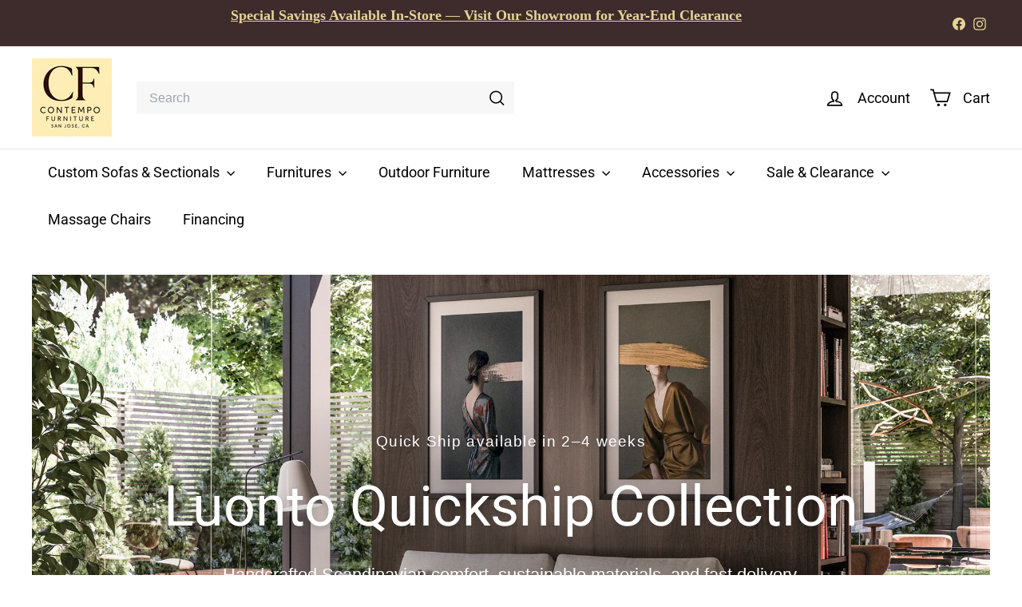

--- FILE ---
content_type: text/html; charset=utf-8
request_url: https://contempofurnitures.com/?section_id=cart-ajax
body_size: 252
content:
<div id="shopify-section-cart-ajax" class="shopify-section">

<div
  class="cart__items"
  data-count="0"
>
  
</div>

<div class="cart__discounts text-right hide">
  <div>
    
  </div>
</div>

<div class="cart__subtotal">
</div>

<span class="cart-link__bubble">
  <span class="cart-link__bubble-num">0</span>
</span>

</div>

--- FILE ---
content_type: text/css
request_url: https://contempofurnitures.com/cdn/shop/t/8/assets/overrides.css?v=82865247095706257491748804995
body_size: -315
content:
.type-banner{flex:1 0 100%}.footer__title{font-weight:700;font-size:var(--type-base-size)}.product-single__meta form[action="/cart/add"] .add-to-cart{display:none}block-quantity-selector:has(.add-to-cart){display:flex;gap:10px;align-items:self-end}block-quantity-selector .add-to-cart{border-color:var(--color-text-body);color:var(--color-text-body);background-color:var(--color-body)}block-quantity-selector .js-qty__num{padding:12px 20px}body.template-product .h3.section-header__title a,body .section-header__link{text-decoration:unset}body.template-collection .grid__image-ratio img{object-fit:contain}body.template-collection .grid-product__secondary-image img{height:unset!important;object-fit:contain;margin:auto!important}body.template-collection .grid-product__secondary-image{display:flex;justify-content:center;align-items:center}
/*# sourceMappingURL=/cdn/shop/t/8/assets/overrides.css.map?v=82865247095706257491748804995 */


--- FILE ---
content_type: text/css
request_url: https://contempofurnitures.com/cdn/shop/t/8/assets/product.scss.css?v=123044269436019378531749816453
body_size: -135
content:
.card-swatch{display:flex;flex-direction:column;gap:20px;margin-bottom:20px}.card-swatch .card-swatch__header{font-size:14px;display:flex;align-items:center;gap:4px}.card-swatch .card-swatch__header .js-open-swatch-detail{cursor:pointer}.card-swatch .card-swatch__banner{padding:16px;border:solid 1px rgba(204,204,204,1);font-size:14px;display:flex;flex-direction:column;gap:12px;position:relative}.card-swatch .swatch-banner{aspect-ratio:3;object-fit:cover}.card-swatch .swatch-banner__title{font-weight:600}.card-swatch .swatch-banner__detail{text-decoration:underline;cursor:pointer;text-underline-offset:3px;font-size:16px}.card-swatch .card-swatch__list{margin:0;gap:16px;display:flex;row-gap:24px;padding-left:2px}.card-swatch .swatch-item{width:80px;text-align:center;position:relative;border-radius:50%;padding:2px;transition:all .3s}.card-swatch .swatch-item:not(.swatch-item__active) .swatch-item__label{opacity:0}.card-swatch .swatch-item.swatch-item__active,.card-swatch .swatch-item:hover{box-shadow:0 0 0 1.5px #000}.card-swatch .swatch-item:hover .swatch-item__label{opacity:1}.card-swatch .swatch-item__image{aspect-ratio:1;border-radius:50%;overflow:hidden}.card-swatch .swatch-item__image img{height:100%}.card-swatch .swatch-item__label{margin-top:8px;display:block;font-size:12px;position:absolute;left:0;right:0;line-height:1;transition:all .3s}.card-swatch .swatch-item__link{text-decoration:none!important}.card-swatch .icon-active{position:absolute;top:0;left:0;right:0;bottom:0;display:flex;align-items:center;justify-content:center;color:#fff}.card-swatch .js-btn-banner-close{position:absolute;right:32px;top:28px;background-color:#fff;border:solid 1px #242222;color:#242222;transition:all .3s;border-radius:20px}.card-swatch .js-btn-banner-close svg{width:13px;height:12px;margin:8px}@media (max-width: 639px){.card-swatch{padding-bottom:32px}.card-swatch .swatch-banner{aspect-ratio:2}}.modal-swatch__detail .modal__inner{max-width:480px}.modal-swatch__detail .h0,.modal-swatch__detail h1,.modal-swatch__detail .h1,.modal-swatch__detail h2,.modal-swatch__detail .h2,.modal-swatch__detail h3,.modal-swatch__detail .h3,.modal-swatch__detail h4,.modal-swatch__detail .h4,.modal-swatch__detail h5,.modal-swatch__detail .h5,.modal-swatch__detail h6,.modal-swatch__detail .h6{font-weight:600}.modal-swatch__detail .swatch-banner__content{margin-top:32px;font-size:14px}.modal-swatch__detail .modal__header{display:flex;justify-content:space-between;align-items:center;padding-bottom:32px}.modal-swatch__detail .modal__close{position:static;transform:none;background-color:#fff;border:solid 1px #242222;color:#242222;transition:all .3s}.modal-swatch__detail .modal__close .icon{width:10px;height:10px;margin:8px}.modal-swatch__detail .modal__close:hover{background-color:#242222;color:#fff}.collapsible-content__inner li{list-style:initial}
/*# sourceMappingURL=/cdn/shop/t/8/assets/product.scss.css.map?v=123044269436019378531749816453 */


--- FILE ---
content_type: text/javascript
request_url: https://contempofurnitures.com/cdn/shop/t/8/assets/clone-footer.js?v=65189253863211222311745915422
body_size: -446
content:
class CloneFooter extends HTMLElement{connectedCallback(){this.headerFooter=this.querySelector("#MobileNavFooter"),this.footerMenus=document.querySelector("#FooterMenus"),!(!this.headerFooter||!this.footerMenus)&&matchMedia("(max-width: 768px)").matches&&this.cloneFooter()}cloneFooter(){const clone=this.footerMenus.cloneNode(!0);clone.id="",this.headerFooter.appendChild(clone);const localizationForm=this.headerFooter.querySelector(".multi-selectors");localizationForm&&localizationForm.querySelectorAll("[data-disclosure-toggle]").forEach(el=>{const controls=el.getAttribute("aria-controls"),describedby=el.getAttribute("aria-describedby");el.setAttribute("aria-controls",controls+"-header"),el.setAttribute("aria-describedby",describedby+"-header");const list=document.getElementById(controls);list&&(list.id=controls+"-header");const label=document.getElementById(describedby);label&&(label.id=describedby+"-header")})}}customElements.define("clone-footer",CloneFooter);
//# sourceMappingURL=/cdn/shop/t/8/assets/clone-footer.js.map?v=65189253863211222311745915422


--- FILE ---
content_type: text/javascript
request_url: https://contempofurnitures.com/cdn/shop/t/8/assets/swatch-limit.js?v=171627565328727227421750988481
body_size: -305
content:
document.addEventListener("DOMContentLoaded",function(){document.querySelectorAll("form.swatch-order-form").forEach(form=>{form.addEventListener("submit",function(event){fetch("/cart.js").then(response=>response.json()).then(cart=>{cart.items.filter(item=>item.product_type==="Swatch").reduce((sum,item)=>sum+item.quantity,0)>=10&&(alert("You can only order up to 10 free swatches."),event.preventDefault())}).catch(error=>{console.error("Cart check failed:",error)})})})});
//# sourceMappingURL=/cdn/shop/t/8/assets/swatch-limit.js.map?v=171627565328727227421750988481


--- FILE ---
content_type: text/javascript
request_url: https://cdn.shopify.com/extensions/019c027b-ab27-775b-b2a4-0304c8d28a46/avis-options-v1.7.138.26/assets/apo-mini-cart-v3.js
body_size: 25935
content:
var isLoadedCartPage = false;
function apo_MiniCart() {
AvisOptionsConfig.cartitem_price=[{total_price:".product-item-price .product-item-price-final",total_compare:"",price:""},{total_price:".cart-item__totals span.price.price--end",total_compare:".cart-item__totals s.cart-item__old-price",price:".cart-item__details .product-option.cart-item__final-price,.cart-item__details > div.product-option",price_compare:".cart-item__details .product-option.cart-item__old-price"},{total_price:".cart-items__price text-component",total_compare:"",price:".cart-items__details .cart-items__variants + div .visually-hidden + span",price_compare:""},{total_price:".product-item-price-final",total_compare:"",price:"",price_compare:""},{total_price:".ajaxcart-item__price > span",total_compare:"",price:"",price_compare:""},{total_price:".cart-collateral span.price",total_compare:"",price:"",price_compare:""},{total_price:".quick-cart__item-price-wrapper span.quick-cart__item-price",total_compare:"",price:"",price_compare:""},{total_price:".previewCartItem-content .previewCartItem-price span.abc",total_compare:"",price:".previewCartItem-content .previewCartItem-price span[data-item-final-price-display]",price_compare:""},{total_price:".quick-cart__item-price-wrapper span.quick-cart__item-price",total_compare:"",price:"",price_compare:""},{total_price:".cart-item__price strong",total_compare:"",price:"",price_compare:""},{total_price:".product-cart__price .product-cart__price-value span.price > span",total_compare:"",price:"",price_compare:""},{total_price:".tt-price.totalPriceOfItemElementTPO",total_compare:"",price:"",price_compare:""},{total_price:"",total_compare:"",price:".hdt-mini-cart__price hdt-price span.hdt-money",price_compare:""},{total_price:".minicart__item-prices .text-color-original-price",total_compare:"",price:"",price_compare:""},{total_price:".cart__item .cart__price",total_compare:"",price:"",price_compare:""},{total_price:".product-cart-item .product-cart-item-price",total_compare:"",price:"",price_compare:""},{total_price:"div.cart_subtotal_drawer p",total_compare:"",price:".cart-drawer .product-price .price-item--sale",price_compare:""},{total_price:"div[data-cart-item-price] dl[data-cart-item-price-list] div[data-cart-item-regular-price-group] dd[data-cart-item-regular-price]",total_compare:"",price:"",price_compare:""},{total_price:"line-item.line-item .line-item-info price-list.price-list sale-price.text-subdued",total_compare:"",price:"",price_compare:""},{total_price:".cart-item-price-unit div.yv-prizebox span.yv-product-price",total_compare:"",price:"",price_compare:""},{total_price:"td.cart-item-totals .cart-item-total-price b.price.price--end",total_compare:"",price:"td.cart-item-details .cart-item-price .original-price small",price_compare:""},{total_price:"div.t4s-cart_meta_price div.t4s-cart_price",total_compare:"",price:"",price_compare:""},{total_price:"div.prod-holder div.price-holder span.price",total_compare:"",price:"",price_compare:""},{total_price:".cart-item__total.price .price__current",total_compare:"",price:".cart-drawer__content .cart-item__details .price__current",price_compare:""},{total_price:"span[x-html='formatMoney(item.final_line_price)']",total_compare:"",price:"",price_compare:""},{total_price:"",total_compare:"",price:"div.previewCartItem-price span.price span[data-price-from-compare] span.discounted-price span",price_compare:"div.previewCartItem-price span.price span[data-price-from-compare] s.before-discount-price span"},],AvisOptionsConfig.cartitem_price_cartpage=[{total_price:".cart-item__totals dd.price.price--end, .cart-item__totals span.price.price--end",total_compare:".cart-item__totals s.cart-item__old-price",price:".cart-item__details .product-option.cart-item__final-price,.cart-item__details > div.product-option",price_compare:".cart-item__details .product-option.cart-item__old-price"},{total_price:".cart-items__price text-component",total_compare:"",price:".cart-items__details .cart-items__variants + div .visually-hidden + span",price_compare:""},{total_price:".ecom-cart__product-item__totals .ecom-cart__product-price--end",total_compare:"",price:".ecom-cart__product-prices .ecom-cart__product-price--end,.ecom-cart__product-prices span.ecom-cart__product-price--end",price_compare:".ecom-cart__product-prices s.ecom-cart__product-item-price--end"},{total_price:".cart-item__column.cart-item__total span.cart-item__selling-total",total_compare:"",price:".cart-item__column.cart-item__price span.cart-item__selling-price",price_compare:""},{total_price:"td.cart-total-label[data-label='Total'] span",total_compare:"",price:"td[data-label='Prix'] span",price_compare:""},{total_price:".cart--price .price-box > span",total_compare:"",price:"",price_compare:""},{total_price:"td.product-subtotal span.price span.amount",total_compare:"",price:"",price_compare:""},{total_price:".cart__form-item-price-wrapper .cart__form-item-price",total_compare:"",price:"",price_compare:""},{total_price:".cart-item-total .cart-item-value",total_compare:"",price:".cart-item-price .price--end",price_compare:""},{total_price:".m-cart-item__price .m-cart-item__price--regular",total_compare:"",price:".m-cart-item__price--regular span[data-cart-item-original-price]",price_compare:""},{total_price:".cart__form-item-price-wrapper span.cart__form-item-price",total_compare:"",price:"",price_compare:""},{total_price:".cart-item__total strong",total_compare:"",price:".cart-item__price > div > :not(.visually-hidden)",price_compare:""},{total_price:".apo-final-price .price",total_compare:"",price:".apo-line-price .price",price_compare:""},{total_price:".cart__items__price .line__price",total_compare:"",price:".cart__items__total",price_compare:""},{total_price:".tt-price .ymq_item_price",total_compare:"",price:".tt-price .ymq_item_line_price",price_compare:""},{total_price:".hdt-cart-item__total hdt-price",total_compare:"",price:".hdt-cart-item__price hdt-price",price_compare:""},{total_price:".cart-item__price-wrapper .product-option",total_compare:"",price:".cart-item__price-wrapper .price.price--end",price_compare:""},{total_price:".cart__item .cart__price",total_compare:"",price:"",price_compare:""},{total_price:".product-subtotal",total_compare:"",price:"",price_compare:""},{total_price:".cart-content_inner .product-line-price .price",total_compare:"",price:".cart-content_inner .product-price-cart .price-cart",price_compare:""},{total_price:".medium-up--two-fifths .cart__row--table-large span.cart__price .original_price",total_compare:"",price:".medium-up--two-fifths .cart__row--table-large span.cart__price .original_price",price_compare:""},{total_price:"div[data-cart-item-regular-price-group] span[data-cart-item-regular-price]",total_compare:"",price:"div[data-cart-item-price] dl[data-cart-item-price-list] div[data-cart-item-regular-price-group] dd[data-cart-item-regular-price]",price_compare:""},{total_price:".order-summary__body tr td.text-end",total_compare:"",price:"line-item.line-item .line-item-info price-list.price-list sale-price.text-subdued",price_compare:""},{total_price:".cart__item .cart__item__content p.cart__price",total_compare:"",price:".cart__item .cart__item__content p.cart__price",price_compare:""},{total_price:"td.cart-price div.yv-product-information .yv-prizebox span.yv-product-price",total_compare:"",price:"",price_compare:""},{total_price:"td.cart-item-totals .cart-item-total-price b.price.price--end",total_compare:"",price:"td.cart-item-details .cart-item-price .original-price small",price_compare:""},{total_price:"div.t4s-text-start span.t4s-cart-item-price",total_compare:"",price:"div.t4s-cart_meta_prices_wrap div.t4s-cart_meta_prices div.t4s-cart_price",price_compare:""},{total_price:"div.main-cart_col strong.mcil_price span.mcil_final-price",total_compare:"",price:"div.mcil_description strong.mcil_price span.mcil_final-price",price_compare:""},{total_price:".cart-item__total.price .price__current",total_compare:"",price:".cart-drawer__content .cart-item__details .price__current",price_compare:""},{total_price:"td[data-total]>div>span",total_compare:"",price:"td[data-price]",price_compare:""},{total_price:"div.cart-col5 span[data-hulkapps-line-price].price-money",total_compare:"",price:"div.cart-col3 span[data-hulkapps-ci-price].price-money",price_compare:""},{total_price:".CartItem__LinePriceList .CartItem__Price",total_compare:"",price:".CartItem > .CartItem__PriceList .CartItem__Price",price_compare:""},],AvisOptionsConfig.mini_carts=[{cart_item:{key:"#monster-upsell-cart #mu-items-container div.mu-cart-item",details:".mu-item-image + div",quantity:{wrapper:".mu-item-quantity",input:"button[aria-label*=decrease] + div",decrease:"button[aria-label*=decrease]",increase:"button[aria-label*=increase]"},removeButton:"button.mu-remove-bin"}, themeName:""},{cart_item:{key:'form[action*="/cart"].mini-cart cart-items ul li',details:".product-description > dl",quantity:{wrapper:"quantity-input.quantity",input:"quantity-input .quantity__input",decrease:'.quantity__button[name="minus"]',increase:'.quantity__button[name="plus"]'},removeButton:"a.delete-product"}},{theme:"Dawn",cart_item:{key:'cart-drawer form[action*="/cart"] .cart-items .cart-item',details:".cart-item__details",quantity:{wrapper:"quantity-input.quantity",input:"quantity-input .quantity__input",decrease:'.quantity__button[name="minus"]',increase:'.quantity__button[name="plus"]'},removeButton:"cart-remove-button"}},{theme:"",cart_item:{key:"form.cart-form tbody .cart-items__table-row",details:".cart-items__details",quantity:{wrapper:"quantity-selector-component",input:"input",decrease:".button.quantity-minus",increase:".button.quantity-plus"},removeButton:"button.cart-items__remove"}},{cart_item:{key:'form[action*="/cart"] .ajax-cart__cart-items > ul',details:"li.ajax-cart__item-details",quantity:{wrapper:"li.ajax-cart__item-qty .ajax-cart__item-quantity",input:".ajax-cart__qty-input",decrease:".ajax-cart__qty-control--down",increase:".ajax-cart__qty-control--up"},removeButton:"li.ajax-cart__item-remove"}},{cart_item:{key:'form[action*="/cart"] .cart-items .cart-item',details:"",quantity:{wrapper:"",input:"",decrease:"",increase:""},removeButton:"cart-remove-button"}},{cart_item:{key:'form[action*="/cart"]#mini-cart .mini-cart__line-item',details:".mini-cart__product-info",quantity:{wrapper:".mini-cart__quantity .quantity-selector",input:"input.quantity-selector__value",decrease:'.quantity-selector__button[data-action="decrease-quantity"]',increase:'.quantity-selector__button[data-action="increase-quantity"]'},removeButton:"a.mini-cart__quantity-remove"}},{theme:"Spark v2.6.2",cart_item:{key:".quick-cart .quick-cart__items .quick-cart__item",details:".quick-cart__item-middle",quantity:{wrapper:".quick-cart__control .quick-cart__control-top",input:"",decrease:"button.quick-cart__button",increase:""},removeButton:""}},{theme:"",cart_item:{key:'form[action*="/cart"]#cart-drawer-form .cart-item',details:".cart-item__details",quantity:{wrapper:".qty-input.qty-input--combined",input:".qty-input__input.input",decrease:".qty-input__btn.btn.btn--minus",increase:".qty-input__btn.btn.btn--plus"},removeButton:"a.cart-item__remove"}},{theme:"",cart_item:{key:".cart-drawer__items line-item.line-item",details:".line-item-info",quantity:{wrapper:"quantity-selector.quantity-selector",input:"input.quantity-selector__input",decrease:".quantity-selector__button",increase:".quantity-selector__button"},removeButton:"line-item-quantity a.link"}},{theme_name:"Stiletto 2.1.0",cart_item:{key:'form[action*="/cart"].quick-cart__form .quick-cart__item',details:".quick-cart__item-top",quantity:{wrapper:".quantity-input",input:"input.quantity-input__input",decrease:"button.product__quantity-subtract-item",increase:"button.product__quantity-add-item"},removeButton:"button.quick-cart__item-remove"}},{theme_name:"Bullet 2.4.6",cart_item:{key:"c.entry grid.productsInCart",details:"c.name",quantity:{wrapper:"flex.controllers",input:"",decrease:"button.is-blank.plus",increase:"button.is-blank.minus"},removeButton:"button[rv-data-cart-remove]"}},{theme:"Pipeline 7.1.3",cart_item:{key:"[data-section-type='cart-drawer'] .cart__items .cart__items__row",details:".cart__items__title",quantity:{wrapper:".quantity__wrapper",input:"input.quantity__input",decrease:".quantity__button--plus",increase:".quantity__button--minus"},removeButton:".cart__items__remove a"}},{theme:"Ella 6.5.4",cart_item:{key:".previewCart-wrapper .previewCartItem",details:".card-properties.cart-item-properties",quantity:{wrapper:"cart-update-quantity.previewCartItem-qty",input:"input.form-input.quantity",decrease:"a.minus.btn-quantity",increase:"a.plus.btn-quantity"},removeButton:"button.previewCartItem-remove"}},{theme_name:"Abode 2.0.2",cart_item:{key:'form[action*="/cart"].cart__contents cart-notification-item',details:".cart-notification-item__details",quantity:{wrapper:".quantity-input",input:"input.quantity__input",decrease:'button.quantity__button[name="minus"]',increase:'button.quantity__button[name="plus"]'},removeButton:"cart-remove-button a.link"}},{theme_name:"Local 2.0.0",cart_item:{key:'form[action*="/cart"]#cart .cart-item',details:".cart-item__content",quantity:{wrapper:"cart-product-quantity",input:"input.quantity__input",decrease:"button.qty-button.qty-minus",increase:"button.qty-button.qty-plus"},removeButton:"a.remove"}},{theme_name:"Local 2.0.0",cart_item:{key:".slidecarthq .items .item",details:"",quantity:{wrapper:".quantity-selector",input:'input[type="text"]',decrease:'.quantity-selector button[aria-label*="decrease"]',increase:'.quantity-selector button[aria-label*="increase"]'},removeButton:"button.remove"}},{theme_name:"Broadcast 5.5.0",cart_item:{key:"cart-items .cart__item",details:".cart__item__content-inner",quantity:{wrapper:"quantity-counter.cart__quantity-counter",input:"input.cart__quantity-field",decrease:"button.cart__quantity-minus",increase:"button.cart__quantity-plus"},removeButton:"a.cart__item__remove"}},{theme_name:"Impulse 7.4.1",cart_item:{key:"#monster-cart-wrapper .mu-cart-item",details:".mu-item-properties",quantity:{wrapper:".mu-item-quantity",input:"",decrease:"button.mu-rounded-l",increase:"button.mu-rounded-r"},removeButton:"button.mu-rounded-l"}},{theme_name:"Impact 4.3.3",cart_item:{key:"cart-drawer#cart-drawer .cart-drawer__line-items .cart-itembox line-item.cart-itembox-item",details:".cart-itembox-item-details",quantity:{wrapper:"line-item-quantity .ajaxcart__qty",input:"input.quantity-input",decrease:"button.ajaxcart__qty-adjust.ajaxcart__qty--minus",increase:"button.ajaxcart__qty-adjust.ajaxcart__qty--plus"},removeButton:"a.delete-qty.ajaxcart__qty-remove"}},{theme_name:"Palo Alto 5.4.1",cart_item:{key:"#cart-drawer .cart__item",details:".cart__item__info",quantity:{wrapper:".cart__item__quantity",input:"input.cart__item__quantity-field",decrease:"button.cart__item__quantity-minus",increase:"button.cart__item__quantity-plus"},removeButton:"a.cart__item__remove"}},{theme_name:"Focal 11.1.0",cart_item:{key:'form[action*="/cart"]#mini-cart-form line-item',details:".product-item-meta__property-list",quantity:{wrapper:"line-item-quantity.line-item__quantity",input:"input.quantity-selector__input",decrease:'.quantity-selector__button[aria-label="Decrease quantity"]',increase:'.quantity-selector__button[aria-label="Increase quantity"]'},removeButton:"a.line-item__remove-button"}},{theme_name:"Expanse 4.3.4",cart_item:{key:".rebuy-cart__flyout li.rebuy-cart__flyout-item",details:".rebuy-cart__flyout-item-properties",quantity:{wrapper:".rebuy-cart__flyout-item-quantity-widget",input:"",decrease:"button",increase:"button"},removeButton:"button.rebuy-cart__flyout-item-remove"}},{theme_name:"Athens 2.2.0",cart_item:{key:'form[action*="/cart"].mini-cart-inner .mini-cart-item',details:".mini-cart-item-info",quantity:{wrapper:".quantity-input.quantity-input",input:"input.quantity-input-field",decrease:"button.quantity-input-button.quantity-input-minus",increase:"button.quantity-input-button.quantity-input-plus"},removeButton:"cart-remove-button a"}},{theme_name:"Ella 6.4.1",cart_item:{key:".halo-sidebar-wrapper .previewCartItem",details:".card-properties",quantity:{wrapper:"cart-update-quantity.previewCartItem-qty",input:"input.form-input.quantity",decrease:"a.minus.btn-quantity",increase:"a.plus.btn-quantity"},removeButton:"a.previewCartItem-remove"}},{theme_name:"People Village",cart_item:{key:"#spro-cart-sidebar .spro-sidebar-wrapper .previewCart .previewCartList .previewCartItem",details:".previewCartItem-content",quantity:{wrapper:".previewCartItem-qty",input:"input.form-input.quantity",decrease:"a.minus.btn-quantity",increase:"a.plus.btn-quantity"},removeButton:"a.previewCartItem-remove"}},{theme_name:"Electro",cart_item:{key:'form[action*="/cart"].cart-drawer__form .cart-drawer__product',details:".cart-drawer__product-info",quantity:{wrapper:"sht-cart-drwr-qty-inp",input:"input.js-cart-drawer-quantity-input",decrease:"button.js-cart-drawer-quantity-btn-minus",increase:"button.js-cart-drawer-quantity-btn-plus"},removeButton:"button.js-cart-drawer-delete-btn"}},{theme_name:"Shine",cart_item:{key:'form[action*="/cart"].cart-drawer__form .cart-drawer__product',details:".cart-drawer__product-info",quantity:{wrapper:"sht-cart-drwr-qty-inp",input:"input.js-cart-drawer-quantity-input",decrease:"button.js-cart-drawer-quantity-btn-minus",increase:"button.js-cart-drawer-quantity-btn-plus"},removeButton:"button.js-cart-drawer-delete-btn"}},{theme_name:"Debutify",cart_item:{key:'form[action*="/cart"]#ajaxCartForm .ajaxcart_row.cart-item',details:".grid__item.eight-twelfths .spacer-auto-xs",quantity:{wrapper:".qty-container",input:"input.qty-input.cart__product-qty",decrease:"button.qty-minus",increase:"button.qty-plus"},removeButton:"button.cart__product-remove"}},{theme_name:"Honey",cart_item:{key:'form[action*="/cart"]#CartDrawer-Form .cart__item',details:".cart__product-details",quantity:{wrapper:"quantity-input",input:"input.quantity__input",decrease:"button.qtyminus",increase:"button.qtyplus"},removeButton:"cart-remove-button a"}},{theme_name:"Local",cart_item:{key:'form[action*="/cart"].cart__form .cart-item',details:".cart-item__content",quantity:{wrapper:"product-quantity",input:"input.product__quantity",decrease:"button.qty-button.qty-minus",increase:"button.qty-button.qty-plus"},removeButton:"a.remove"}},{theme_name:"Pipeline",cart_item:{key:".drawer__content .cart__items .cart__items__row",details:".cart__items__title",quantity:{wrapper:".quantity__wrapper",input:"input.quantity__input",decrease:"button.quantity__button--minus",increase:"button.quantity__button--plus"},removeButton:"a.cart__items__remove"}},{theme_name:"Kalles",cart_item:{key:'form[action*="/cart"].t4s-drawer__wrap .t4s-mini_cart__item',details:".t4s-mini_cart__info",quantity:{wrapper:".t4s-quantity-wrapper",input:"input.t4s-quantity-input",decrease:"button.t4s-quantity-selector.is--minus",increase:"button.t4s-quantity-selector.is--plus"},removeButton:"a.t4s-mini_cart__remove"}},{theme_name:"Zest",cart_item:{key:'form[action*="/cart"]#CartDrawer .f-cart-item',details:".f-cart-drawer__product-info",quantity:{wrapper:".f-quantity__wrapper",input:"input.f-quantity__input",decrease:'button.f-quantity__button[name="minus"]',increase:'button.f-quantity__button[name="plus"]'},removeButton:"button.f-cart-drawer__remove"}},{store_id:"",cart_item:{key:"cart-modal .cart-modal-item",details:"div.items-start",quantity:{wrapper:"qty-selector",input:"qty-selector input.hide-input-arrows",decrease:"button[data-dec]",increase:"button[data-inc]"},removeButton:"a[data-button-remove]"},theme_name:"Essence"},{theme_name:"Minimog - OS 2.0 v4.1.0",cart_item:{key:"#cart-drawer-form .m-cart-drawer__items .m-cart-item.m-cart-drawer-item .m-cart-item--drawer__wrapper",details:".m-cart-item__info.m-cart-drawer-item__info",quantity:{wrapper:"m-quantity-input.m-quantity",input:"input.m-quantity__input",decrease:'button.m-quantity__button[name="minus"]',increase:'button.m-quantity__button[name="plus"]'},removeButton:"m-cart-remove-button .m-cart-item__remove"}},{theme_name:"Shella 6.3.0",cart_item:{key:".popup-cart.min-cart div.popup-cart__items div.product-cart",details:"div.product-cart__content",quantity:{wrapper:"div.input-quantity",input:"input.product-cart__input-quantity",decrease:'div[data-control="-"]',increase:'div[data-control="+"]'},removeButton:"a.product-cart__remove.js-product-button-remove-from-cart"}},{theme_name:"ecomify-lite 1.0.0",cart_item:{key:"ul.product-list li.product-item",details:"ul.list-unstyled",quantity:{wrapper:"div.quantity-wrapper",input:'input[name="updates[]"]',decrease:'button[data-mode="minus"]',increase:'button[data-mode="plus"].btn-plus'},removeButton:"button[data-remove-line-item]"}},{theme_name:"Impact",cart_item:{key:".cart-drawer__line-items line-item.line-item",details:".line-item__info",quantity:{wrapper:"line-item-quantity",input:"input.quantity-input",decrease:"",increase:""},removeButton:".text-xs.text-center a"}},{theme_name:"Passo Bosco 4.0.0",cart_item:{key:".js-mini-cart-content .mini-cart-item",details:".mini-cart-meta",quantity:{wrapper:"",input:"",decrease:"",increase:""},removeButton:".js-remove-mini-cart"}},{theme_name:"Starlite 3.3.0",cart_item:{key:".cart-drawer-content-item .cart-item",details:".cart-item-details",quantity:{wrapper:".cart-item-quantity-wrapper",input:"input.quantity-input",decrease:"button.quantity-down",increase:"button.quantity-up"},removeButton:"a.btn-remove"}},{theme_name:"Label 3.6.1",cart_item:{key:"#CartContainer div[data-cart-item-index]",details:'div[x-show="flatProperties(item.properties).length"]',quantity:{wrapper:'div:has(input[name="updates[]"])',input:'input[name="updates[]"]',decrease:'button[data-qty-adjust="minus"]',increase:'button[data-qty-adjust="plus"]'},removeButton:'button[data-qty-adjust="remove"]'}},{theme_name:"Dawn 2.5.0",cart_item:{key:"#cart-notification .cart-notification-product",details:"div.cart-notification-product__option",quantity:{wrapper:"quantity-input.quantity",input:"input.quantity__input",decrease:'button[name="minus"]',increase:'button[name="plus"]'},removeButton:"span.cart-remove-js"}},{theme_name:"Spark",cart_item:{key:"#supercart-lines .supercart-line",details:".super-properties",quantity:{wrapper:".supercart-qty-field",input:"input",decrease:"button.super_qty",increase:"button.super_qty"},removeButton:"a.supercart-line-remove"}},{theme_name:"Expanse",cart_item:{key:'form[action*="/cart"].cart__drawer-form .cart__item',details:".cart__item-title",quantity:{wrapper:"quantity-selector",input:"input.js-qty__num",decrease:"button.js-qty__adjust--minus",increase:"button.js-qty__adjust--plus"},removeButton:""}},{theme_name:"Symmetry 7.3.0",cart_item:{key:"cart-form.cart-drawer .cart-drawer__content .cart-item-list .cart-item-list__body div[data-merge-list-item]",details:".cart-item .cart-item__column.cart-item__description",quantity:{wrapper:"div.quantity",input:"input.cart-item__quantity-input",decrease:"a.quantity-down",increase:"a.quantity-up"},removeButton:"a.cart-item__remove"}},{theme_name:"Flow 39.2.0",cart_item:{key:'form[action*="/cart"].cart .ajaxcart__inner .ajaxcart__product',details:".ajaxcart__row .grid__item + .grid__item",quantity:{wrapper:".ajaxcart__qty",input:"input.ajaxcart__qty-num",decrease:"button.ajaxcart__qty-adjust.ajaxcart__qty--minus",increase:"button.ajaxcart__qty-adjust.ajaxcart__qty--plus"},removeButton:"button.ajaxcart__qty-remove"}},{theme_name:"Minimog - OS 2.0",cart_item:{key:'form[action*="/cart"]#cart-drawer-form .m-cart-drawer--item',details:".scd-item__info",quantity:{wrapper:".m-quantity-input",input:"input.m-cart-quantity--input",decrease:"button.m-cart-quantity--button[name=minus]",increase:"button.m-cart-quantity--button[name=plus]"},removeButton:"m-cart-remove-button"}},{theme_name:"Ella 5.1.0",cart_item:{key:"#dropdown-cart ol.mini-products-list li.item",details:".product-details",quantity:{wrapper:".quantity",input:"input.item-quantity",decrease:"",increase:""},removeButton:"a.btn-remove"}},{theme_name:"Flow 39.4.0",cart_item:{key:'form[action*="/cart"].cart .ajaxcart__inner .ajaxcart__product',details:".ajaxcart__row .grid__item + .grid__item",quantity:{wrapper:".ajaxcart__qty",input:"input.ajaxcart__qty-num",decrease:"button.ajaxcart__qty-adjust.ajaxcart__qty--minus",increase:"button.ajaxcart__qty-adjust.ajaxcart__qty--plus"},removeButton:"button.ajaxcart__qty-remove"}},{theme_name:"Pipeline",cart_item:{key:".drawer__body div[data-line-items] .cart__items__row:not(div[docapp-data-cart-item])",details:".cart__items__title",quantity:{wrapper:".quantity__wrapper",input:"input.quantity__input",decrease:"button.quantity__button.quantity__button--minus",increase:"button.quantity__button.quantity__button--plus"},removeButton:"a.cart__items__remove"}},{theme_name:"Stiletto",cart_item:{key:'form[action*="/cart"].quick-cart__form .quick-cart__items > .quick-cart__item',details:".quick-cart__item-details .quick-cart__item-top",quantity:{wrapper:".quantity-input",input:"input.quantity-input__input",decrease:"button.quantity-input__button.product__quantity-subtract-item",increase:"button.quantity-input__button.product__quantity-add-item"},removeButton:"button.quick-cart__item-remove"}},{theme_name:"Vantage",cart_item:{key:'.ajax-cart__form-wrapper form[action*="/cart"].ajax-cart__cart-form .ajax-cart__cart-item',details:".ajax-cart__item-details",quantity:{wrapper:".ajax-cart__item-qty",input:"input.ajax-cart__qty-input",decrease:"button.ajax-cart__qty-control--down",increase:"button.ajax-cart__qty-control--up"},removeButton:"li.ajax-cart__item-remove--js"}},{theme_name:"Cornerstone",cart_item:{key:'form[action*="/cart"] .quick-cart__main-content .quick-cart__items .quick-cart__item',details:".quick-cart__item-details .quick-cart__item-top",quantity:{wrapper:".quantity-input-wrapper .quantity-input",input:"input[data-quantity-input].quantity-input__input",decrease:"button[data-subtract-quantity].quantity-input__button",increase:"button[data-add-quantity].quantity-input__button"},removeButton:"button[data-remove-item].quick-cart__item-remove"}},{theme_name:"Combine-Cooee5Sep2024-Rev2-DO NOT EDIT!!!",cart_item:{key:'form[action*="/cart"]#cart .cart__items .cart-item',details:".cart-item__content > div",quantity:{wrapper:"product-quantity cart-product-quantity",input:"input.qty.qty-selector.product__quantity",decrease:"button.qty-button.qty-minus",increase:"button.qty-button.qty-plus"},removeButton:"a.remove"}},{theme_name:"Sleek",cart_item:{key:".drawer__content .cart-drawer__body cart-items .cart-item",details:".cart-item__details",quantity:{wrapper:"cart-quantity",input:"input.quantity__input",decrease:"button.quantity__button[name=minus]",increase:"button.quantity__button[name=plus]"},removeButton:"a.cart-item__remove"}},{theme_name:"Wokiee",cart_item:{key:".tt-cart-content .tt-cart-list .tt-item",details:".tt-item-descriptions",quantity:{wrapper:"",input:"",decrease:"",increase:""},removeButton:".tt-item-close a.tt-btn-close"}},{theme_name:"Ecomus",cart_item:{key:".hdt-mini-cart__main hdt-line-item",details:".hdt-mini-cart__info",quantity:{wrapper:"hdt-quantity-wrapp",input:"input.hdt-quantity-input",decrease:"button.hdt-quantity__button.is--minus",increase:"button.hdt-quantity__button.is--plus"},removeButton:"wrapp-remove-item-oncart"}},{theme_name:"Glozin",cart_item:{key:"form[action*='/cart']#minicart .cart-item",details:".product-option-property",quantity:{wrapper:"quantity-input",input:"input.quantity-input",decrease:"button.quantity__button[name=minus]",increase:"button.quantity__button[name=plus]"},removeButton:"mini-cart-remove-button a"}},{theme_name:"Reformation",cart_item:{key:"#Cart-Drawer .side-panel-content .product-cart-item--container .product-cart-item",details:".product-cart-item-info",quantity:{wrapper:"quantity-selector",input:"input",decrease:"button.minus",increase:"button.plus"},removeButton:"a.remove"}},{theme_name:"Official site",cart_item:{key:"form[action*='/cart'].cart .cart-drawer__cart",details:"div.cart-drawer__products[data-product]",quantity:{wrapper:"div:last-child div.form-options div.quantity__main",input:"div.quantity_num input",decrease:"button[name='minus'].quantity__decrease",increase:"button[name='plus'].quantity__increase"},removeButton:"div:last-child a.removeItem"}},{theme_name:"Combine",cart_item:{key:"form[action*='/cart'].cart__form .cart-item",details:".cart-item__content",quantity:{wrapper:"cart-product-quantity",input:"input.qty-selector",decrease:"button.qty-minus",increase:"button.qty-plus"},removeButton:"a.remove"}},{theme_name:"Fashionopolism",cart_item:{key:'.ajax-cart__form-wrapper form[action*="/cart"].ajax-cart__cart-form .ajax-cart__cart-item',details:".ajax-cart__item-details",quantity:{wrapper:".ajax-cart__item-qty",input:"input.ajax-cart__qty-input",decrease:"button.ajax-cart__qty-control--down",increase:"button.ajax-cart__qty-control--up"},removeButton:""}},{theme_name:"evx-mysu-shopify",cart_item:{key:'form[action*="/cart"]#form-mini-cart .cart-item',details:".bls-minicart-product-info",quantity:{wrapper:"quantity-input",input:"input.bls-quantity-input",decrease:"button[name=minus]",increase:"button[name=plus]"},removeButton:"a.cart-remove"}},{theme_name:"Impulse",cart_item:{key:".slidecarthq div.items",details:"div.item",quantity:{wrapper:".quantity-selector",input:"input[value][type=text]",decrease:"button[aria-label=decrease quantity]",increase:"button[aria-label=increase quantity]"},removeButton:"a.remove.tpo"}},{theme_name:"Yuva",cart_item:{key:"div.yv_side_drawer_body .yv-side-drawer-container .cart-item-container .cart-items-wrapper div.media-link",details:"div.media-body",quantity:{wrapper:".cart-item-price div.cart-item-quantity.quantity",input:"input[type='number'].ajaxcart__qty-num",decrease:"button.ajaxcart__qty--minus.quantity-button",increase:"button.ajaxcart__qty--plus.quantity-button"},removeButton:"button.sd_mini_removeproduct"}},{theme_name:"Ascent",cart_item:{key:"div.yv_side_drawer_body .yv-side-drawer-container .cart-item-container .cart-items-wrapper div.media-link",details:"div.media-body",quantity:{wrapper:".cart-item-price div.cart-item-quantity.quantity",input:"input[type='number'].ajaxcart__qty-num",decrease:"button.ajaxcart__qty--minus.quantity-button",increase:"button.ajaxcart__qty--plus.quantity-button"},removeButton:"button.sd_mini_removeproduct"}},{theme_name:"Ubone",cart_item:{key:"form[action*='/cart']#ajaxcart-form .cart-item",details:".product-information",quantity:{wrapper:"qty-box.qty-box",input:"input.qty-box-input",decrease:"button[name='minus']",increase:"button[name='plus']"},removeButton:"delpro-btn[id*=ajaxcart-remove] button"}},{theme_name:"The Party Hut Cheltenham V.4.1.0 (August)",cart_item:{key:"div.modal-component_body div.modal-component_content cart-item-row",details:"div.prod-holder",quantity:{wrapper:"div.quantity-holder quantity-input",input:"input.quantity__input",decrease:"button[name='minus']",increase:"button[name='plus']"},removeButton:"button[type='button'].cart-item--remove"}},{theme_name:"Pesto",cart_item:{key:"form[action*='/cart']#CartDrawer-Form .cart-items .cart-item-group",details:".cart-item__info",quantity:{wrapper:".quantity-popover-container quantity-input",input:"input.quantity__input",decrease:"button.quantity__button[name='minus']",increase:"button.quantity__button[name='plus']"},removeButton:"cart-remove-button button.cart-remove-button"}},{theme_name:"Brooklyn",cart_item:{key:"form[action*='/cart'].cart.ajaxcart .ajaxcart__inner .ajaxcart__product",details:".ajaxcart__row .grid__item.three-quarters",quantity:{wrapper:".grid__item.one-half .ajaxcart__qty",input:"input.ajaxcart__qty-num",decrease:"button.ajaxcart__qty-adjust.ajaxcart__qty--minus",increase:"button.ajaxcart__qty-adjust.ajaxcart__qty--plus"},removeButton:""}},{theme_name:"Xclusive",cart_item:{key:"#cart .compact li.cover",details:"section ul",quantity:{wrapper:".semantic-input-initialized.input-amount-listening",input:"input[id*=qty]",decrease:"a.incr",increase:"a.decr"},removeButton:".remove.remove-from-cart-link"}},{theme_name:"Xclusive",cart_item:{key:"form.cart__form .cart__item",details:"div.flex-column.justify-content-center > div:not([class*=row])",quantity:{wrapper:".product-quantity",input:"input",decrease:"button",increase:"button"},removeButton:"a.js-cart-product-remove"}},];let cartForms=[{store_id:"57510330564",key:"section.cart-page.ajax-cart__page-wrapper"},{store_id:"83719422247",key:'section[id*="__main-cart"].cart-section'},{store_id:"58920206545",key:'div[id^="shopify-section-template"].section-main-cart'},{store_id:"63770525892",key:'div[id^="shopify-section-template"].hdt-section-main-cart'},{store_id:"76003541310",key:"main-cart[id^='MainCart-']"},{store_id:"73932832802",key:".cart-item-box cart-dynamic"},{store_id:"89484788027",key:".cart-form-wrapper[data-cart-form]"},{store_id:"",key:".cart-section:has(#AjaxCartForm)"},{store_id:"",key:'cart-items form[action*="/cart"]'},{store_id:"",key:"form#updateform"},{store_id:"64170688683",key:"cart-form#AjaxCartForm"},{store_id:"46560116894",key:"section.cart-template > .cart-template__container"},{store_id:"",key:"form#cartForm"},{store_id:"",key:"form.cart-form"},{store_id:"",key:'form[action*="/cart"]#cartform'},{store_id:"",key:'.page-content form[action="/cart"]'},{store_id:"",key:'[data-section-type="cart"]'},{store_id:"",key:'form[action*="/cart"]:not([action*="/cart/add"]):not([hidden])'},{store_id:"",key:".page-content.page-content--fluid"},{store_id:"",key:".cart-content-wrapper"},{store_id:"",key:'.cart-page .ajax-cart__form-wrapper form[action*="/cart"]'},{store_id:"",key:'form[action*="/cart"]'},{store_id:"",key:'.main__content-wrapper form[action*="/cart"]'},{store_id:"",key:'.wlm-content form[action*="/cart"]'},{store_id:"",key:"form#cart_form"},{store_id:"",key:"form#cartForm"},{store_id:"",key:".cart-drawer-content"},],cartLineItems=[{store_id:"",key:{key:'cart-items form[action*="/cart"] .cart-item',details:".cart-item__details",quantity:{wrapper:"quantity-input",input:"quantity-input input",decrease:'.quantity__button[name="minus"]',increase:'.quantity__button[name="plus"]'},removeButton:"cart-remove-button a"},theme_name:""},{store_id:"",key:{key:"form.cart-form tbody .cart-items__table-row",details:".cart-items__details",quantity:{wrapper:"quantity-selector-component",input:"input",decrease:".button.quantity-minus",increase:".button.quantity-plus"},removeButton:"button.cart-items__remove"},theme_name:""},{store_id:"",key:{key:'form[action*="/cart"] .cart-item',details:".cart__item-meta",quantity:{wrapper:".qty-container",input:"input.qty-input.cart__product-qty",decrease:"button.qty-minus",increase:"button.qty-plus"},removeButton:"a.cart__product-remove"},theme_name:"Debutify"},{store_id:"",key:{key:'form[action*="/cart"] .cart-item',details:".cart-item__column.cart-item__description",quantity:{wrapper:".quantity",input:".quantity input",decrease:".notabutton.quantity-down",increase:".notabutton.quantity-up "},removeButton:"a.cart-item__remove"},theme_name:"Symmetry 6.0.3"},{store_id:"",key:{key:'form[action*="/cart"] .cart-item',details:".cart-item__column.cart-item__description",quantity:{wrapper:".quantity",input:".quantity input",decrease:".notabutton.quantity-down",increase:".notabutton.quantity-up "},removeButton:"a.remove"},theme_name:"Symmetry"},{store_id:"",key:{key:'form[action*="/cart"] ul',details:".ajax-cart__item-details",quantity:{wrapper:".ajax-cart__item-quantity",input:".ajax-cart__item-quantity input",decrease:".ajax-cart__qty-control--down",increase:".ajax-cart__qty-control--up"},removeButton:"li.ajax-cart__item-remove--js"},theme_name:"Vantage"},{store_id:"",key:{key:'form[action*="/cart"] .CartItem',details:".CartItem__Info",quantity:{wrapper:".QuantitySelector",input:".QuantitySelector input",decrease:".QuantitySelector__Button",increase:".QuantitySelector__Button"},removeButton:".CartItem__Remove"},theme_name:"Pursuit, Prestige"},{store_id:"",key:{key:'form[action*="/cart"] .cart__item',details:".cart__info--text",quantity:{wrapper:".quantity--input",input:".quantity--input input",decrease:".quantity--input__button.quantity--input__incr",increase:".quantity--input__button.quantity--input__decr"},removeButton:".cart__trash.hide-mobile span"},theme_name:"Booster"},{store_id:"",key:{key:'form[action*="/cart"] .cart-item',details:".cart-item-description",quantity:{wrapper:".quantity-adjuster",input:".quantity-adjuster input",decrease:'a[aria-label="Minus"]',increase:'a[aria-label="Plus"]'},removeButton:".cart-remove"},theme_name:"Expression"},{store_id:"",key:{key:'form[action*="/cart"] table tbody tr.cart__row',details:"td.text-left.cart-flex-item",quantity:{wrapper:".qtyField",input:".qtyField input",decrease:".qtyBtn.minus",increase:".qtyBtn.plus"},removeButton:".btn.remove"},theme_name:"Avone os 2.0"},{store_id:"",key:{key:'form[action*="/cart"] .t4s-page_cart__item',details:".t4s-page_cart__meta",quantity:{wrapper:".t4s-quantity-wrapper.t4s-quantity-cart-item",input:".t4s-quantity-wrapper.t4s-quantity-cart-item input",decrease:".t4s-quantity-selector.is--minus",increase:".t4s-quantity-selector.is--plus"},removeButton:".t4s-page_cart__remove"},theme_name:"Kalles"},{store_id:"",key:{key:'form[action*="/cart"] .cart_item',details:".mini_cart_body",quantity:{wrapper:".quantity",input:".quantity input",decrease:".quantity button.minus",increase:".quantity button.plus"},removeButton:".cart_ac_remove",editButton:".cart_ac_edit"},theme_name:"Kalles 2.7.1"},{store_id:"",key:{key:'form[action*="/cart"] div[data-products] .cart__item',details:".cart__item--details .cart__item--name",quantity:{wrapper:".cart__item--qty",input:".cart__item--qty input",decrease:".js-qty__adjust.js-qty__adjust--minus",increase:".js-qty__adjust.js-qty__adjust--plus"},removeButton:".js-qty__adjust.js-qty__adjust--minus"},theme_name:"Motion"},{store_id:"",key:{key:'form[action*="/cart"] table tbody tr',details:"tr td.cart-table-title",quantity:{wrapper:".quantity-controls",input:".quantity-controls input",decrease:".qty-minus",increase:".qty-plus"},removeButton:".cart-table-item-remove a"},theme_name:"Envy"},{store_id:"",key:{key:'form[action*="/cart"] .cart__item',details:".cart__item-details .cart__item-title",quantity:{wrapper:".js-qty__wrapper",input:".js-qty__wrapper input",decrease:".js-qty__adjust.js-qty__adjust--minus",increase:".js-qty__adjust.js-qty__adjust--plus"},removeButton:".cart__remove a"},theme_name:"Expanse"},{store_id:"",key:{key:'form[action*="/cart"] .cart__items .cart-item',details:".cart__items .cart-item .content",quantity:{wrapper:".actions",input:".actions input",decrease:"",increase:""},removeButton:".remove"},theme_name:"Kingdom"},{store_id:"",key:{key:".page-content.page-content--fluid table tbody tr.line-item",details:".line-item__info",quantity:{wrapper:".quantity-selector",input:".quantity-selector input",decrease:".quantity-selector__button",increase:".quantity-selector__button"},removeButton:".line-item__remove-button"},theme_name:"Focal"},{store_id:"",key:{key:".cart-content-wrapper .cart-item",details:".cart-item .cart-item-block-right",quantity:{wrapper:".cart-item-qty",input:".cart-item-qty input",decrease:".minus.btn-quantity",increase:".plus.btn-quantity"},removeButton:".cart-remove"},theme_name:"Ella"},{store_id:"",key:{key:'.cart-page .ajax-cart__form-wrapper form[action*="/cart"] .ajax-cart__cart-items ul.ajax-cart__cart-item',details:".cart-page .ajax-cart__form-wrapper .ajax-cart__cart-title__wrapper",quantity:{wrapper:".ajax-cart__item-quantity",input:".ajax-cart__item-quantity input",decrease:".ajax-cart__qty-control--down",increase:".ajax-cart__qty-control--up"},removeButton:".ajax-cart__item-remove"},theme_name:"Foodie"},{store_id:"",key:{key:'form[action*="/cart"] .m-cart--item',details:".sf-cart__item-product-info .sf-cart__item-product-details",quantity:{wrapper:"m-quantity-input",input:"m-quantity-input input",decrease:'.m-cart-quantity--button[name*="/minus"]',increase:'.m-cart-quantity--button[name*="/plus"]'},removeButton:".scd-item__remove"},theme_name:"Minimog - OS 2.0"},{store_id:"",key:{key:'form[action*="/cart"] table tbody tr',details:"table tbody tr .tt-title",quantity:{wrapper:".tt-input-counter.input-counter",input:".tt-input-counter.input-counter input",decrease:".minus-btn",increase:".plus-btn"},removeButton:"td .tt-btn-close"},theme_name:"Wokiee"},{store_id:"",key:{key:".cart-wrapper .line-item-table .line-item",details:".line-item-table .line-item .line-item__meta",quantity:{wrapper:".quantity-selector",input:".quantity-selector input",decrease:".quantity-selector__button",increase:".quantity-selector__button"},removeButton:".line-item__quantity-removes"},theme_name:"Warehouse"},{store_id:"",key:{key:'form[action*="/cart"] .cart__row:not(.cart__header-labels)',details:".cart__row .grid .grid__item.two-thirds",quantity:{wrapper:".js-qty",input:".js-qty input",decrease:".js-qty__adjust--minus",increase:".js-qty__adjust--plus"},removeButton:".cart__product-meta"},theme_name:"Brooklyn"},{store_id:"",key:{key:'form[action*="/cart"] .cart__item',details:".cart__item .cart__item-title",quantity:{wrapper:".js-qty__wrapper",input:".js-qty__wrapper input",decrease:".js-qty__adjust--minus",increase:".js-qty__adjust--plus"},removeButton:".cart__remove"},theme_name:"Impulse"},{store_id:"",key:{key:'form[action*="/cart"] .cart-item',details:".cart-line-item-properties",quantity:{wrapper:".cart-item-quantity",input:"input.cart-item-quantity-display",decrease:".cart-item-decrease",increase:".cart-item-increase"},removeButton:"a.cart-item-remove"},theme_name:"Pacific"},{store_id:"",key:{key:'form[action*="/cart"] .sf-cart__item.scd-item',details:".sf-cart__item-product-details",quantity:{wrapper:".scd-item__qty",input:".scd-item__qty input",decrease:'.scd-item__btn[data-qty-change="dec"]',increase:'.scd-item__btn[data-qty-change="inc"]'},removeButton:".scd-item__remove"},theme_name:"Minimog - OS 2.0"},{store_id:"",key:{key:'form[action*="/cart"] ul.cart__row li',details:"ul.cart__row li section",quantity:{wrapper:".semantic-amount.last-child",input:".semantic-amount.last-child input",decrease:".incr",increase:".decr"},removeButton:".remove-from-cart-link"},theme_name:"Xtra"},{store_id:"",key:{key:'form[action*="/cart"] .apo-cart__item',details:".ecom-cart__product-infos",quantity:{wrapper:".ecom-cart__product-quantity-wrapper",input:"input.ecom-cart__product-quantity--input",decrease:".ecom-cart__product-quantity--button.ecom-quantity-minus",increase:".ecom-cart__product-quantity--button.ecom-quantity-plus"},removeButton:"a.ecom-cart__product-item-remove-button.desktop"},theme_name:""},{store_id:"",key:{key:'form[action*="/cart"] .ecom-cart__product-item',details:".ecom-cart__product-informations",quantity:{wrapper:".ecom-cart__product-quantity-wrapper",input:".ecom-cart__product-quantity-wrapper input",decrease:".ecom-cart__product-quantity--button.ecom-quantity-minus",increase:".ecom-cart__product-quantity--button.ecom-quantity-plus"},removeButton:".ecom-cart__product-item-remove-button.desktop"},theme_name:""},{store_id:"",key:{key:'form[action*="/cart"] section.cartitems--container ul li.cart-item',details:"li.cart-item .cart-item--content",quantity:{wrapper:".quantity-selector__wrapper",input:".quantity-selector__wrapper input",decrease:"div[data-button-wrapper-minus] button",increase:"div[data-button-wrapper-plus] button"},removeButton:".cart-item__remove a"},theme_name:"Empire"},{store_id:"",key:{key:'form[action*="/cart"] .cartTable .cartItemWrap .flexRow.noGutter',details:".productInfo",quantity:{wrapper:".velaQty",input:".velaQtyNum.velaQtyText ",decrease:".velaQtyAdjust.velaQtyButton.velaQtyMinus",increase:".velaQtyAdjust.velaQtyButton.velaQtyPlus"},removeButton:".cartRemove"},theme_name:"Ap Bedove"},{store_id:"",key:{key:'form[action*="/cart"] .cart__card.container.is-align-center',details:".cart__text",quantity:{wrapper:".quantity-wrapper",input:"input.quantity-input",decrease:".minus-control span.quantity-minus",increase:".plus-control span.quantity-minus"},removeButton:".cart__remove a"},theme_name:"Flex"},{store_id:"",key:{key:'form[action*="/cart"].cartForm .cartItemWrap .flexRow.noGutter',details:".productInfo",quantity:{wrapper:".velaQty",input:".velaQtyNum",decrease:".velaQtyMinus",increase:".velaQtyPlus"},removeButton:".cartRemove",editButton:".btnUpdateCart"},theme_name:"Gokwik"},{store_id:"",key:{key:'form[action*="/cart"] table tbody tr.cart__row',details:".cart__product-information .list-view-item__title",quantity:{wrapper:".cart__qty",input:".cart__qty input",decrease:"",increase:""},removeButton:".cart__remove a"},theme_name:"Debut"},{store_id:"",key:{key:'cart-items form[action*="/cart"] .cart-item',details:".cart-item__details",quantity:{wrapper:"quantity-input",input:"quantity-input .quantity__input",decrease:"",increase:""},removeButton:"cart-remove-button a"},theme_name:"Dawn 7.0.1"},{store_id:"",key:{key:'form[action*="/cart"].cart__contents .cart-items tr.cart-item',details:".cart-item__details",quantity:{wrapper:"quantity-input.quantity",input:"quantity-input .quantity__input",decrease:'.quantity__button[name="minus"]',increase:'.quantity__button[name="plus"]'},removeButton:"cart-remove-button a"},theme_name:"Be Yours"},{store_id:"",key:{key:'cart-items cart-item[class="#cart-item"]',details:'div[class="#cart-item-meta"]',quantity:{wrapper:'div[class*="#cart-item-qty-controls"]',input:'div[class*="#cart-item-qty-controls"] input',decrease:'div[class*="#cart-item-qty-controls"] button[data-dec]',increase:'div[class*="#cart-item-qty-controls"] button[data-inc]'},removeButton:'a[class*="#cart-item-remove"]'},theme_name:"Galleria"},{store_id:"",key:{key:'.cart__container.page__inner form[action*="/cart"] .cart__item',details:".cart__item-details",quantity:{wrapper:".cart__item-qty-selector",input:".cart__item-qty-selector input",decrease:".cart__item-qty-selector button.cart__item-button.cart__item-button--minus",increase:".cart__item-qty-selector button.cart__item-button.cart__item-button--plus"},removeButton:"a.cart-item__remove.btn.btn--text-link"},theme_name:"Spark 3.2.2"},{store_id:"",key:{key:'form[action*="/cart"].cart-form .cart__row',details:".o-layout > div.o-layout__item:first-child",quantity:{wrapper:".cart-item__qty .js-qty",input:"input.js-qty-input",decrease:"button.js-qty__adjust--minus",increase:"button.js-qty__adjust--plus"},removeButton:"a.cart-item__remove"},theme_name:"Venue"},{store_id:"",key:{key:'.content-wrapper form[action*="/cart"].ajax-cart__cart-form .ajax-cart__cart-item',details:".ajax-cart__item-details",quantity:{wrapper:".ajax-cart__item-quantity",input:"input.ajax-cart__qty-input",decrease:"button.ajax-cart__qty-control--down",increase:"button.ajax-cart__qty-control--up"},removeButton:"li.ajax-cart__item-remove"},theme_name:"Testament"},{store_id:"",key:{key:'form[action*="/cart"] .cartitems .cart-item',details:".cart-item--content",quantity:{wrapper:".form-field-select-wrapper",input:"select.form-field-input.form-field-select.form-field-filled",decrease:"",increase:""},removeButton:"a.cart-item--remove-link"},theme_name:"Empire"},{store_id:"",key:{key:'form[action*="/cart"]#cart .cart-form-item',details:".cart-form-item__price-title-variants",quantity:{wrapper:"product-quantity cart-product-quantity",input:".qty.qty-selector.product__quantity",decrease:".qty-button.qty-minus",increase:".qty-button.qty-plus"},removeButton:"a.remove"},theme_name:"Local"},{store_id:"",key:{key:'form[action*="/cart"] table.cart-table.responsive-table tbody tr.cart__row.responsive-table__row',details:"td.cart__table-cell--meta.text-center.large-up--text-left",quantity:{wrapper:"td.medium-up--text-right.cart__table-cell--quantity",input:"input.quantity-selector",decrease:"",increase:""},removeButton:"a.cart__remove"},theme_name:"Simple 12.5.1"},{store_id:"",key:{key:'form[action*="/cart"] table.cart-table.full.table--responsive tbody tr.cart__row.table__section',details:"td.cart__row--product-details",quantity:{wrapper:"td.text-center div.js-qty-wrapper div.js-qty",input:"input.js-qty__num",decrease:"button.js-qty__adjust--minus",increase:"button.js-qty__adjust--plus"},removeButton:"a.cart__remove"},theme_name:"Flow 35.0.1"},{store_id:"",key:{key:'form[action*="/cart"] .cart-template__item',details:".cart-template__details",quantity:{wrapper:".product-form__item.product-form__quantity",input:"input.product-form__input.product-form__input--quantity",decrease:".product-form__quantity-button.product-form__quantity-subtract-item",increase:".product-form__quantity-button.product-form__quantity-add-item"},removeButton:"a.bttn.bttn--secondary.bttn--small"},theme_name:"Lorenza"},{store_id:"",key:{key:'form[action*="/cart"].cart.form.cart--with-items .cart-item',details:".cart-item__details",quantity:{wrapper:".qty-input.qty-input--combined",input:"input.qty-input__input.input",decrease:".qty-input__btn.btn.btn--minus",increase:".qty-input__btn.btn.btn--plus"},removeButton:"a.cart-item__remove"},theme_name:"Enterprise"},{store_id:"",key:{key:"table.order-summary tbody.order-summary__body tr",details:"td line-item .line-item__info",quantity:{wrapper:"td.align-center.text-center.text-subdued line-item-quantity",input:"input.quantity-input",decrease:"",increase:""},removeButton:"td line-item-quantity .text-xs a"},theme_name:"Impact 4.7.1"},{store_id:"",key:{key:'form[action*="/cart"]#cartForm .cart-item',details:".cart-item__product .wb-break-word:not(.m-zero.subtext)",quantity:{wrapper:"sht-qty-inp.field_quantity",input:"input.js-quantity-input.input-number",decrease:".js-quantity-btn.js-quantity-btn-minus",increase:".js-quantity-btn.js-quantity-btn-plus"},removeButton:"sht-cart-rmv-btn a"},theme_name:"Electro 1.3.1"},{store_id:"",key:{key:'form[action*="/cart"].cart__form .cart__inner .cart__content .cart__items .cart__item',details:".cart__item__content .cart__item__content-inner",quantity:{wrapper:"quantity-counter .cart__quantity",input:"input.cart__quantity-field",decrease:"button.cart__quantity-minus",increase:"button.cart__quantity-plus"},removeButton:"a.cart__item__remove"},theme_name:"Broadcast 5.4.0"},{store_id:"",key:{key:'form[action*="/cart"] div[data-cart-items] div[class="#cart-item"]',details:'div[class="#cart-item-product"] div[class="#cart-item-product-info"]',quantity:{wrapper:'div[class="#cart-item-side"] div[class="#cart-item-quantity"] div[class*="#cart-item-quantity-controls"]',input:"cart-qty-input input",decrease:'cart-qty-button[class="#cart-item-quantity-controls-item"]',increase:'cart-qty-button[class="#cart-item-quantity-controls-item"]'},removeButton:'div[class="#cart-item-remove"] cart-qty-button a'},theme_name:"ShowTime 7.13.4"},{store_id:"",key:{key:'form[action*="/cart"] .cart__items .cart__item.cart__row',details:".cart__row-product .cart__row-content",quantity:{wrapper:".grid__item.medium-up--one-half .grid.grid--full.cart__row--table .grid__item.medium-up--one-third.text-center",input:"div input.cart__quantity",decrease:"",increase:""},removeButton:".grid__item.medium-up--one-third.text-center a.cart__remove"},theme_name:"Streamline 3.0.4"},{store_id:"",key:{key:'form[action*="/cart"] table.cart-items tbody tr.cart-item',details:"td.product-item .product-item-details",quantity:{wrapper:"td.quantity",input:'input[id*="updates"]',decrease:"",increase:""},removeButton:"td.product-item a.remove"},theme_name:"Grid 6.1.1"},{store_id:"",key:{key:'.main__content-wrapper form[action*="/cart"] .ajax-cart__cart-item',details:".ajax-cart__cart-variants",quantity:{wrapper:".ajax-cart__item-quantity",input:"input.ajax-cart__qty-input",decrease:".ajax-cart__qty-control--down",increase:".ajax-cart__qty-control--up"},removeButton:".ajax-cart__item-remove.js-cart-remove"},theme_name:"Mr Parker"},{store_id:"",key:{key:"interactive-cart#main-cart cart-item",details:"cart-item-details",quantity:{wrapper:"cart-item-quantity",input:"quantity-input input",decrease:"quantity-input button[minus]",increase:"quantity-input button[plus]"},removeButton:"a.cart-item__remove"},theme_name:"Venue"},{store_id:"",key:{key:'.cart__form form[action*="/cart"] .container .cart__item-list .cart__card.container',details:".cart__info .cart__description .cart__text",quantity:{wrapper:".cart__quantity .purchase-details__quantity.product-quantity-box .quantity-wrapper",input:".quantity-input-control input.quantity-input",decrease:".control.minus-control .quantity-minus.quantity-element",increase:".control.plus-control .quantity-plus.quantity-element"},removeButton:".cart__remove a.cart__remove-btn button.close"},theme_name:"Flex 2.0.3"},{store_id:"",key:{key:'form[action*="/cart"] .t4s-cartPage__items div[data-cart-item]',details:".t4s-page_cart__info",quantity:{wrapper:"",input:"",decrease:"",increase:""},removeButton:"a.t4s-page_cart__remove"},theme_name:"Fold Premium 2.1.0"},{store_id:"",key:{key:'form[action*="/cart"].cart-page table tbody tr',details:".line-item-info",quantity:{wrapper:"quantity-selector.quantity-selector",input:"input.quantity-selector__input",decrease:".quantity-selector__button",increase:".quantity-selector__button"},removeButton:"line-item-quantity a.link"},theme_name:"Prestige"},{store_id:"",key:{key:'form[action*="/cart"].cart table tbody tr',details:"td.cart__meta.cart-flex-item",quantity:{wrapper:"td.cart__update-wrapper",input:"input.cart__qty-input",decrease:"",increase:""},removeButton:".small--hide a.btn.cart__remove"},theme_name:"Debut 1.9.0"},{store_id:"",key:{key:'form[action*="/cart"] grid.item',details:"c.name",quantity:{wrapper:"c[span-s] > flex",input:"",decrease:"button.is-blank.plus",increase:"button.is-blank.minus"},removeButton:"c[span-s] > flex > c > button"},theme_name:"Bullet 2.4.6"},{store_id:"",key:{key:"c.entry grid.productsInCart",details:"c.name",quantity:{wrapper:"flex.controllers",input:"",decrease:"button.is-blank.plus",increase:"button.is-blank.minus"},removeButton:"button[rv-data-cart-remove]"},theme_name:"Bullet 2.4.6"},{store_id:"",key:{key:'form[action*="/cart"].cart__form .cart__form-item',details:".cart__form-item-info",quantity:{wrapper:".quantity-input",input:"input.quantity-input__input",decrease:"button.product__quantity-subtract-item",increase:"button.product__quantity-add-item"},removeButton:"button.cart__form-item-remove"},theme_name:"Stiletto 2.1.0"},{store_id:"",key:{key:'form[action*="/cart"] .responsive-table__row',details:"td.cart__cell--image + td",quantity:{wrapper:".js-qty",input:"input.js-qty__input",decrease:"button.js-qty__adjust.js-qty__adjust--minus",increase:"button.js-qty__adjust.js-qty__adjust--plus"},removeButton:"p a"},theme_name:"Venture 12.6.1"},{store_id:"",key:{key:'#MainContent form[action*="/cart"] .cart-item',details:".cart-item__details",quantity:{wrapper:"quantity-popover",input:"input.quantity__input",decrease:'button.quantity__button[name="minus"]',increase:'button.quantity__button[name="plus"]'},removeButton:"cart-remove-button a.button.button--tertiary"},theme_name:"Crave 11.0.0"},{store_id:"",key:{key:'form[action*="/cart"].quick-cart__form .quick-cart__item',details:".quick-cart__item-top",quantity:{wrapper:".quantity-input",input:"input.quantity-input__input",decrease:"button.product__quantity-subtract-item",increase:"button.product__quantity-add-item"},removeButton:"button.quick-cart__item-remove"},theme_name:"Stiletto 2.1.0"},{store_id:"",key:{key:'form[action*="/cart"]#mainCartForm .cart-details-item',details:".item-varient-title",quantity:{wrapper:".product-quantity-inner",input:"input.quantity-input",decrease:'button.quantity-button[title="Decrease"]',increase:'button.quantity-button[title="Increase"]'},removeButton:"a.cart-remove-link"},theme_name:"Starlite 3.1.1"},{store_id:"",key:{key:'form[action*="/cart"].cart > div > .cart__row--table-large',details:".grid__item.two-thirds",quantity:{wrapper:".grid__item.one-quarter.text-center",input:"input.cart__quantity-selector",decrease:"",increase:""},removeButton:"a.cart__remove"},theme_name:"Minimal 12.0.2"},{store_id:"",key:{key:'form[action*="/cart"] .cart__item.cart-item',details:".cart__item--name.cart-item--cell",quantity:{wrapper:".cart__item--qty",input:"input.js-qty__num",decrease:".js-qty__adjust--minus",increase:".js-qty__adjust--plus"},removeButton:".cart-item--remove"},theme_name:"Streamline 4.4.1"},{store_id:"",key:{key:'form[action*="/cart"] .cart__card',details:".cart__product-options",quantity:{wrapper:"",input:"",decrease:"",increase:""},removeButton:".cart__remove a"},theme_name:"Flex 5.1.10"},{store_id:"",key:{key:".cart-wrapper__inner-inner .line-item",details:".line-item__property-list",quantity:{wrapper:".line-item__quantity .quantity-selector",input:"input.quantity-selector__value",decrease:'button.quantity-selector__button[data-action="decrease-quantity"]',increase:'button.quantity-selector__button[data-action="increase-quantity"]'},removeButton:"a.line-item__quantity-remove"},theme_name:"Warehouse 4.2.1"},{store_id:"",key:{key:'form[action*="/cart"] .cart__row .cart__row--table-large',details:".large--three-fifths .grid__item.two-thirds",quantity:{wrapper:".grid__item.cart__pricing .grid__item.one-third",input:"input.cart__product-qty",decrease:"",increase:""},removeButton:".cart__product-meta a"},theme_name:"Brooklyn 17.7.1"},{store_id:"",key:{key:'#MainContent form[action*="/cart"] .cart__item',details:".cart__item-title",quantity:{wrapper:".cart__item-quantity",input:"input.js-qty__num",decrease:"button.js-qty__adjust.js-qty__adjust--minus",increase:"button.js-qty__adjust.js-qty__adjust--plus"},removeButton:".cart__item-remove a"},theme_name:"Expanse 5.1.0"},{store_id:"",key:{key:'form[action*="/cart"].cart-page tbody tr',details:".line-item-info",quantity:{wrapper:"quantity-selector",input:"input.quantity-selector__input",decrease:"a.quantity-selector__button",increase:"a.quantity-selector__button"},removeButton:"quantity-selector + a"},theme_name:"Prestige 9.2.1"},{store_id:"",key:{key:'form[action*="/cart"] .cart__item',details:".cart__item__info",quantity:{wrapper:".cart__item__quantity",input:"input.cart__item__quantity-field",decrease:"button.cart__item__quantity-minus",increase:"button.cart__item__quantity-plus"},removeButton:"a.cart__item__remove"},theme_name:"Palo Alto 5.4.1"},{store_id:"",key:{key:'form[action*="/cart"] .cart__row.apo-cart__item',details:".grid__item.three-quarters",quantity:{wrapper:".grid__item.one-third.text-center",input:"input.cart__product-qty",decrease:"",increase:""},removeButton:".cart__product-meta a.btn.btn--secondary"},theme_name:"Impulse 3.1.0"},{store_id:"",key:{key:'form[action*="/cart"].cart-contents .cart-item',details:".cart-item-details",quantity:{wrapper:".cart-item-quantity",input:"input.quantity-input-field",decrease:"button.quantity-input-button.quantity-input-minus",increase:"button.quantity-input-button.quantity-input-plus"},removeButton:"cart-remove-button a"},theme_name:"Athens 2.2.0"},{store_id:"",key:{key:'form[action*="/cart"] .cart__row.th_pb_cart_line',details:".grid__item.three-quarters",quantity:{wrapper:"",input:"",decrease:"",increase:""},removeButton:".grid__item.one-third.text-center a"},theme_name:"Impulse 1.3.1"},{store_id:"",key:{key:"form#cart_form .table-row",details:".column-2",quantity:{wrapper:"column-4",input:"input.t-center.num-product",decrease:"button.btn-num-product-down",increase:"button.btn-num-product-up"},removeButton:"button.remove"},theme_name:"Fashe 1.0.0"},{store_id:"",key:{key:'form[action*="/cart"] .cart__row > .cart__row--table-large',details:".grid__item.three-quarters",quantity:{wrapper:".grid__item.one-third.text-center",input:"input.cart__product-qty",decrease:"",increase:""},removeButton:".cart__product-meta a.btn.btn--secondary"},theme_name:"Impulse 3.1.0"},{store_id:"",key:{key:'form[action*="/cart"] #main-cart-items .cart-items .cart-item',details:"td.cart-item__details",quantity:{wrapper:"td.cart-item__quantity quantity-input.quantity",input:"input.quantity__input",decrease:'button.quantity__button[name="minus"]',increase:'button.quantity__button[name="plus"]'},removeButton:"cart-remove-button a.button.button--tertiary"},theme_name:"Charlotte 2022"},{store_id:"",key:{key:'form[action*="/cart"].scd__content .sf-cart__item',details:".sf-cart__item-product-info",quantity:{wrapper:".sf-cart__table-quantity",input:"input.scd-item__qty_input",decrease:'button.scd-item__btn[data-qty-change="dec"]',increase:'button.scd-item__btn[data-qty-change="inc"]'},removeButton:"button.scd-item__remove"},theme_name:"Lemon - OS 2.0"},{store_id:"",key:{key:'form[action*="/cart"] .cart-item',details:".cart-item__details",quantity:{wrapper:".cart-item__quantity",input:"input.quantity__input",decrease:'button.quantity__button[name="minus"]',increase:'button.quantity__button[name="plus"]'},removeButton:"cart-remove-button a"},theme_name:"Velatheme"},{store_id:"",key:{key:'form[action*="/cart"] .apo-cart__item',details:".title_column",quantity:{wrapper:".purchase-details__quantity",input:"input.quantity",decrease:".product-minus",increase:".product-plus"},removeButton:".cart__itemTotalContainer a.remove"},theme_name:"Responsive"},{store_id:"",key:{key:'.cart-page form[action*="/cart"] .grid-wrapper:not(.title-list)',details:".cart-wrapper.item-info",quantity:{wrapper:".product-quantity-action",input:"input.qt",decrease:".dec.qtybutton",increase:".inc.qtybutton"},removeButton:".item-remove a"},theme_name:"Spront"},{store_id:"",key:{key:'form[action*="/cart"]#cartForm .cart-item',details:".cart-item__product > .wb-break-word",quantity:{wrapper:".cart-item__quantity",input:"input.js-quantity-input",decrease:".js-quantity-btn-minus",increase:".js-quantity-btn-plus"},removeButton:"sht-cart-rmv-btn a"},theme_name:"Shine"},{store_id:"",key:{key:'form[action*="/cart"] .cart__item',details:".cart_content_info.cart__item--content",quantity:{wrapper:".product-quantity-box",input:"input.quantity",decrease:"span.product-minus",increase:"span.product-plus"},removeButton:"a.cart__remove-btn"},theme_name:""},{store_id:"",key:{key:'form[action*="/cart"] .item.clearfix',details:".desc",quantity:{wrapper:".quantity",input:"input.select-on-focus",decrease:"a.minus",increase:"a.plus"},removeButton:"a.remove"},theme_name:"Showcase"},{store_id:"",key:{key:".cart-content-item[data-cart-content] .cart-item",details:".cart-item-properties",quantity:{wrapper:"cart-update-quantity",input:"input.cart-item-qty-input",decrease:"a.minus.btn-quantity",increase:"a.plus.btn-quantity"},removeButton:"a.cart-remove"},theme_name:"People Village"},{store_id:"",key:{key:'form[action*="/cart"] .cart-item',details:".cart-item-properties",quantity:{wrapper:".cart-table-columns__quantity",input:"input.styled-text-field",decrease:"",increase:""},removeButton:"a.cart-item__remove"},theme_name:"Editions"},{store_id:"",key:{key:'form[action*="/cart"].cart__contents .cart__item',details:".cart__product-details",quantity:{wrapper:"quantity-input",input:"input.quantity__input",decrease:"button.qtyminus",increase:"button.qtyplus"},removeButton:"cart-remove-button a"},theme_name:"Honey"},{store_id:"",key:{key:'form[action*="/cart"].t4s-cartPage__form .t4s-page_cart__item',details:".t4s-page_cart__info",quantity:{wrapper:".t4s-quantity-wrapper.t4s-quantity-cart-item",input:"input.t4s-quantity-input",decrease:"button.t4s-quantity-selector.is--minus",increase:"button.t4s-quantity-selector.is--plus"},removeButton:"a.t4s-page_cart__remove"},theme_name:"Gecko"},{store_id:"",key:{key:'form[action*="/cart"].cart-items__form .cart-item',details:".cart-item__details",quantity:{wrapper:".cart-item__quantity",input:"input.quantity__input",decrease:'button.quantity__button[name="minus"]',increase:'button.quantity__button[name="plus"]'},removeButton:"a.js-cart-item-remove"},theme_name:"Gain"},{store_id:"",key:{key:'form[action*="/cart"] .cart-item-container',details:"div.description",quantity:{wrapper:".quantity__change",input:"input.quantity__number",decrease:"a.quantity__minus",increase:"a.quantity__plus"},removeButton:"a.quantity__remove"},theme_name:"Boost"},{store_id:"",key:{key:'form[action*="/cart"] .template__cart__body .cart__items .cart__items__row',details:".cart__items__title",quantity:{wrapper:".cart__items__quantity .quantity__wrapper",input:"input.quantity__input",decrease:"button.quantity__button.quantity__button--minus",increase:"button.quantity__button.quantity__button--plus"},removeButton:".cart__remove.badge"},theme_name:"Pipeline 6.2.2"},{store_id:"",key:{key:".cart .cart-order .cart-order__summary > table tbody.order-summary__body tr",details:"td line-item.line-item .line-item__info",quantity:{wrapper:"line-item-quantity",input:"input.quantity-input-fake",decrease:"",increase:""},removeButton:"line-item-quantity span a.link"},theme_name:"Packqueen"},{store_id:"",key:{key:'form[action="/cart"] #main-cart-items table.f-cart-items tbody tr',details:"td.f-cart-item__details",quantity:{wrapper:"quantity-input.f-quantity",input:"input.f-quantity__input",decrease:"button[name=minus]",increase:"button[name=plus]"},removeButton:""},theme_name:"Zest"},{store_id:"",key:{key:'form[action="/cart"] .f-cart-item',details:".f-cart-drawer__product-info",quantity:{wrapper:"quantity-input.f-quantity",input:"input.f-quantity__input",decrease:"button[name=minus]",increase:"button[name=plus]"},removeButton:"button.f-cart-drawer__remove"},theme_name:"Zest1"},{store_id:"",key:{key:"form[action='/cart'] tbody tr[id^='CartItem-']",details:"div.items-start",quantity:{wrapper:"qty-selector",input:"qty-selector input.hide-input-arrows",decrease:"button[data-dec]",increase:"button[data-inc]"},removeButton:"a[data-button-remove]"},theme_name:"Essence"},{store_id:"",key:{key:'form[action*="/cart"] div.m-cart-item',details:".m-cart__column.m-cart__column--product .m-cart-item__product .m-cart-item__info",quantity:{wrapper:"m-quantity-input.m-quantity",input:"input.m-quantity__input",decrease:"button.m-quantity__button[name='minus']",increase:"button.m-quantity__button[name='plus']"},removeButton:"m-cart-remove-button .m-cart-item__remove"},theme_name:"Minimog - OS 2.0 v4.1.0"},{store_id:"",key:{key:'form[action*="/cart"] div[data-js-product]',details:"div > div:has(.js-product-button-remove-from-cart) > div > div",quantity:{wrapper:"",input:"input[name='updates[]'].js-input-quantity-cart",decrease:"",increase:""},removeButton:"a.js-product-button-remove-from-cart"},theme_name:"Shella 6.3.0"},{store_id:"",key:{key:'form[action*="/cart"] tr.cart__row',details:".apo-item-details",quantity:{wrapper:".apo-qty",input:"input.apo-qty-input",decrease:"button.sub",increase:"button.add"},removeButton:"a.cart__remove"},theme_name:"Prestige"},{store_id:"",key:{key:"interactive-cart cart-full cart-items cart-item",details:"cart-item-properties",quantity:{wrapper:"quantity-input",input:"input[form=main-cart]",decrease:"button[aria-label*=Reduce]",increase:"button[aria-label*=Increase]"},removeButton:"a.cart-item__remove"},theme_name:"Creative"},{store_id:"",key:{key:"cart-dynamic > div:has(.product-option)",details:"div > div:has(.apo-item-details)",quantity:{wrapper:"quantity-input",input:"span[data-quantity-display]",decrease:"button[aria-label='minus']",increase:"button[aria-label='plus']"},removeButton:"button[aria-label='delete']"},theme_name:"Aisle Theme"},{store_id:"",key:{key:'form[action*="/cart"].cart__form .cart-item',details:".cart-item__details",quantity:{wrapper:"cart-quantity",input:"input.quantity__input",decrease:"button[name='plus']",increase:"button[name='minus']"},removeButton:"a[is='cart-remove-button']"},theme_name:"Concept"},{store_id:"",key:{key:"form[action*=\"/cart\"] tbody[id='CartProducts'] tr.cart__row",details:"td.cart__cell--image + td",quantity:{wrapper:".cart__cell--quantity",input:"input.js-qty__input",decrease:"button.js-qty__adjust--minus",increase:"button.js-qty__adjust--plus"},removeButton:"td.cart__cell--image + td a.small"},theme_name:"Passo Bosco 4.0.0"},{store_id:"",key:{key:'form[action*="/cart"] table.cart-table tbody tr',details:"td[data-label='Product'] > div > div:last-child",quantity:{wrapper:"td[data-quantity] > div",input:"input[name='updates[]']",decrease:"button[name='minus']",increase:"button[name='plus']"},removeButton:"a[href^='/cart/change']"},theme_name:"Label 3.6.1"},{store_id:"",key:{key:'form[action*="/cart"] table.cart-items tbody tr.cart-item',details:"td.cart__meta.cart-flex-item",quantity:{wrapper:"td.cart__update-wrapper.product-quantity quantity-input",input:"input.quantity__input",decrease:"button[name='minus']",increase:"button[name='plus']"},removeButton:"a[href^='/cart/change']"},theme_name:"Dawn 2.5.0"},{store_id:"",key:{key:'form[action*="/cart"] .su-cart-item',details:".su-cart-item-description",quantity:{wrapper:".su-cart-qty",input:"input.sc-cart-quantity",decrease:"a[data-action='click->lineitem#_minus']",increase:"a[data-action='click->lineitem#_plus']"},removeButton:"a.su-cart-item-action-item"},theme_name:"Spark"},{store_id:"",key:{key:'form[action*="/cart"] .m-cart--item',details:".sf-cart__item-product-details",quantity:{wrapper:"m-quantity-input",input:"input.m-cart-quantity--input",decrease:"button[name='minus']",increase:"button[name='plus']"},removeButton:"m-cart-remove-button"},theme_name:"Minimog - OS 2.0"},{store_id:"",key:{key:'form[action*="/cart"] .cart-item-list div[data-merge-cache]',details:".cart-item__column.cart-item__description",quantity:{wrapper:".cart-item__column.cart-item__quantity .quantity.buttoned-input",input:"input.cart-item__quantity-input",decrease:"a.quantity-down",increase:"a.quantity-up"},removeButton:"a.cart-item__remove"},theme_name:"Symmetry 7.3.0"},{store_id:"",key:{key:'form[action*="/cart"] .cart-table tbody tr',details:"td.cart__row--product-details",quantity:{wrapper:".js-qty-wrapper",input:"input.js-qty__num",decrease:"button.js-qty__adjust.js-qty__adjust--minus",increase:"button.js-qty__adjust.js-qty__adjust--plus"},removeButton:"a.cart__remove"},theme_name:"Flow"},{store_id:"",key:{key:'form[action*="/cart"].cart-form.wrapper-cart-template .cart_items ul.cart-list li.cart-product-item',details:".details .cart--info",quantity:{wrapper:".qty-group",input:"input.update-cart--template",decrease:"",increase:""},removeButton:"a.remove.remove-mobile"},theme_name:"Ella 5.1.0"},{store_id:"",key:{key:'form[action*="/cart"] .cart__items .cart__items__row:not(div[docapp-data-cart-item])',details:".cart__items__title",quantity:{wrapper:".quantity__wrapper",input:"input.quantity__input",decrease:".quantity__button.quantity__button--minus",increase:".quantity__button.quantity__button--plus"},removeButton:"a.cart__items__remove"},theme_name:"Pipeline"},{store_id:"",key:{key:'form[action*="/cart"] table.cart-items tbody > tr',details:"td.product-name .product-cart-item > div:not(.product-cart-item-image)",quantity:{wrapper:"quantity-selector.quantity",input:"input.qty",decrease:"button.minus",increase:"button.plus"},removeButton:"a.remove.cart-remove-mobile"},theme_name:"Vision"},{store_id:"",key:{key:'form[action*="/cart"].cart__form .cart__form-items > .cart__form-item',details:".cart__form-item-details .cart__form-item-info-wrapper .cart__form-item-info",quantity:{wrapper:".quantity-input",input:"input.quantity-input__input",decrease:"button.quantity-input__button.product__quantity-subtract-item",increase:"button.quantity-input__button.product__quantity-add-item"},removeButton:"button.cart__form-item-remove"},theme_name:"Stiletto"},{store_id:"",key:{key:'#shopping-cart form[action*="/cart"].ajax-cart__cart-form .ajax-cart__cart-item',details:".ajax-cart__item-details",quantity:{wrapper:".ajax-cart__item-quantity",input:"input.ajax-cart__qty-input",decrease:"button[data-ajax-qty-decrease]",increase:"button[data-ajax-qty-increase]"},removeButton:".ajax-cart__item-remove--js.js-cart-remove"},theme_name:"Vantage"},{store_id:"",key:{key:'form[action*="/cart"].cart__form .cart__form-main-content .cart__form-items .cart__form-item',details:".cart__form-item-details .cart__form-item-info",quantity:{wrapper:".quantity-input-wrapper .quantity-input",input:"input[data-quantity-input].quantity-input__input",decrease:"button[data-subtract-quantity].quantity-input__button",increase:"button[data-add-quantity].quantity-input__button"},removeButton:"button[data-remove-item].cart__form-item-remove"},theme_name:"Cornerstone"},{store_id:"",key:{key:'form[action*="/cart"]#cart .cart-form__items .cart-form-item',details:".cart-form-item__price-title-variants",quantity:{wrapper:"product-quantity cart-product-quantity",input:"input.qty.qty-selector.product__quantity",decrease:"button.qty-button.qty-minus",increase:"button.qty-button.qty-plus"},removeButton:"a.remove"},theme_name:"Combine-Cooee5Sep2024-Rev2-DO NOT EDIT!!!"},{store_id:"",key:{key:'form[action*="/cart"].cart__form .cart-item',details:".cart-item__product--info",quantity:{wrapper:"cart-quantity",input:"input.quantity__input",decrease:"button.quantity__button[name=minus]",increase:"button.quantity__button[name=plus]"},removeButton:"a[is=cart-remove-item]"},theme_name:"Sleek"},{store_id:"",key:{key:"#cart .product-list .product-item",details:".row > div:nth-child(2)",quantity:{wrapper:".quantity-wrapper",input:"input.form-control",decrease:"button.btn[data-mode='minus']",increase:"button.btn[data-mode='plus']"},removeButton:"button.btn[data-remove-line-item]"},theme_name:"theme-export-carexonn-com-theme-export-carexon 1"},{store_id:"",key:{key:"form[action='/cart']#cartform ul.cart-list li.item.clearfix",details:".col-notimage .desc",quantity:{wrapper:".quantity-and-remove .quantity",input:"input.select-on-focus[aria-label='Quantity']",decrease:"a.minus[aria-label='Decrease']",increase:"a.plus[aria-label='Increase']"},removeButton:"a.remove"},theme_name:"Showcase | 06.05.2024"},{store_id:"",key:{key:"#cart .product-list .product-item",details:".row > div:nth-child(2)",quantity:{wrapper:".quantity-wrapper",input:"input.form-control",decrease:"button.btn[data-mode='minus']",increase:"button.btn[data-mode='plus']"},removeButton:"button.btn[data-remove-line-item]"},theme_name:"theme-export-carexonn-com-theme-export-carexon"},{store_id:"",key:{key:".hdt-table-page-cart tbody tr.hdt-cart-item",details:"td.hdt-cart-item__product .hdt-page-cart__info",quantity:{wrapper:"td.hdt-cart-item__quantity",input:"td.hdt-cart-item__quantity input.quantity__input",decrease:"td.hdt-cart-item__quantity button.hdt-quantity__button.is--minus",increase:"td.hdt-cart-item__quantity button.hdt-quantity__button.is--plus"},removeButton:"td.hdt-cart-item__product wrapp-remove-item-oncart"},theme_name:"Ecomus"},{store_id:"",key:{key:"form[action='/cart'] .cart-item",details:".product-option-property",quantity:{wrapper:"quantity-input",input:"input.quantity-input",decrease:"button.quantity__button[name=minus]",increase:"button.quantity__button[name=plus]"},removeButton:"cart-remove-button a"},theme_name:"Glozin"},{store_id:"",key:{key:"form[action='/cart'] .cart__items div[data-product-cart-line]",details:".cart__image  + div",quantity:{wrapper:"div div.test",input:"input[type='number']",decrease:"",increase:""},removeButton:"a.js-product-button-remove-from-cart"},theme_name:"Shopflo X Swatantra"},{store_id:"",key:{key:'cart-items form[action*="/cart"] .cart-item',details:".cart-item__details",quantity:{wrapper:".cart-item__quantity .quantity-popover-container",input:"",decrease:"",increase:""},removeButton:"cart-remove-button a"},theme_name:""},{store_id:"",key:{key:'.thb-cart-form form[action*="/cart"] .cart-items tr[id*=CartItem]',details:".product-cart-item-image + div",quantity:{wrapper:"quantity-selector",input:"input",decrease:"button.minus",increase:"button.plus"},removeButton:"a.remove"},theme_name:"Reformation"},{store_id:"",key:{key:'.page-cart form[action*="/cart"] .cart_item',details:".product-name-thumb",quantity:{wrapper:"js-qty",input:"input.js-qty__num",decrease:"button.qty_minus",increase:"button.qty_plus"},removeButton:"a.remove"},theme_name:"Soapic"},{store_id:"",key:{key:"div.shopping-cart .cart-content_inner",details:".products-cart",quantity:{wrapper:".product-quantity .quantity__main",input:"div.quantity_num input",decrease:"button[name='minus'].quantity__decrease",increase:"button[name='plus'].quantity__increase"},removeButton:"div.product-removal button.remove-product"},theme_name:"Official site"},{store_id:"",key:{key:'form[action*="/cart"].cart .cart__row ',details:"div.cart__row--table-large",quantity:{wrapper:"div.medium-up--two-fifths .cart__row--table-large",input:"input[type='number'].cart__product-qty",decrease:"",increase:""},removeButton:"div.medium-up--three-fifths .three-quarters p.cart__product-meta a.btn"},theme_name:"twistedimagetransfers-optimised"},{store_id:"",key:{key:'form[action*="/cart"] .cart-form-item',details:".cart-form-item__price-title-variants",quantity:{wrapper:".cart-product-quantity",input:"input.qty-selector",decrease:"button.qty-button.qty-minu",increase:"button.qty-button.qty-plus"},removeButton:"a.remove"},theme_name:"Combine"},{store_id:"",key:{key:'.cart-page form[action*="/cart"] .ajax-cart__cart-item',details:".ajax-cart__item-details",quantity:{wrapper:".ajax-cart__item-quantity",input:"input.ajax-cart__qty-input",decrease:"button[data-ajax-qty-decrease]",increase:"button[data-ajax-qty-increase]"},removeButton:"a[href*='/cart'][data-role='product-remove']"},theme_name:"Fashionopolism"},{store_id:"",key:{key:'#section-cart form[action*="/cart"] .cart-items .cart-item',details:".content",quantity:{wrapper:".actions",input:".actions input.qty",decrease:"",increase:""},removeButton:".actions a.remove"},theme_name:"Split"},{store_id:"",key:{key:'form[action*="/cart"].cart__contents .cart-item',details:".cart-item__details",quantity:{wrapper:"quantity-input",input:"input.quantity__input",decrease:"button.quantity__button[name=minus]",increase:"button.quantity__button[name=plus]"},removeButton:"a.cart-remove"},theme_name:"evx-mysu-shopify"},{store_id:"",key:{key:"form[data-cart-form].cart__form .cart__inner cart-items.cart__items .cart__item",details:".cart__item__content .cart__item__content-inner",quantity:{wrapper:".cart__item__content quantity-counter.cart__quantity-counter .cart__quantity",input:"input.cart__quantity-field[type='number']",decrease:"button.cart__quantity-minus[name='decrease']",increase:"button.cart__quantity-plus[name='increase']"},removeButton:"quantity-counter.cart__quantity-counter a.cart__item__remove"},theme_name:"Flourish"},{store_id:"",key:{key:"form[action*='cart'].cart table.cart-table tbody tr.cart__row",details:"td.pop span.apo-item-details",quantity:{wrapper:"td.uop div.apo-qty",input:"input.apo-qty-input[type='text']",decrease:"button.sub[type='button']",increase:"button.add[type='button']"},removeButton:""},theme_name:"7 11 Aug 2024"},{store_id:"",key:{key:"form[action*='cart'] .cart__items__row",details:".cart__items__title",quantity:{wrapper:".cart__items__quantity",input:"input.quantity__input",decrease:"button.quantity__button--minus",increase:"button.quantity__button--plus"},removeButton:"a.cart__items__remove"},theme_name:"Story"},{store_id:"",key:{key:"form[action*='/cart'] div.yv-cart-content-box table.yv-cart-table tbody[data-cart-items] tr",details:"td.cart-prd-details",quantity:{wrapper:"td.cart-quantity div.cart-item-quantity",input:"input[data-line-quantity][type='number']",decrease:"button.quantity-down[type='button']",increase:"button.quantity-up[type='button']"},removeButton:"td.cart-remove a[href*='/cart'].remove-icon"},theme_name:"Human After All | Changes"},{store_id:"",key:{key:"form[action*='/cart'].cart-form .cart-items-list table tbody tr",details:"td.cart-item-details",quantity:{wrapper:"quantity-input.cart-quantity.quantity",input:"input.quantity-input",decrease:"button.quantity-button[name='minus']",increase:"button.quantity-button[name='plus']"},removeButton:"cart-remove button.cart-remove-button"},theme_name:"Ascent"},{store_id:"",key:{key:"form[action*='/cart'] .cart-item[id*=cartpro]",details:".item-info",quantity:{wrapper:"qty-box.qty-box",input:"input.qty-box-input",decrease:"button[name='minus']",increase:"button[name='plus']"},removeButton:"a.remove-product"},theme_name:"Ubone"},{store_id:"",key:{key:"form[action*='/cart'] .ajax-cart__cart-item",details:".item-info",quantity:{wrapper:"qty-box.qty-box",input:"input.qty-box-input",decrease:"button[name='minus']",increase:"button[name='plus']"},removeButton:"a.remove-product"},theme_name:"Ubone"},{store_id:"",key:{key:"form[action*='/cart'][data-checkout-form] div.main-cart_items-wrap div.main-cart_items-list cart-item-row.cart-item-row",details:".main-cart_col--title div.mcil_description",quantity:{wrapper:".main-cart_col--quantity .qty-rm-wrap quantity-input.quantity",input:"input[type='number'].quantity__input",decrease:"button[name='minus']",increase:"button[name='plus']"},removeButton:"button[type='button'].cart-item--remove"},theme_name:"The Party Hut Cheltenham V.4.1.0 (August)"},{store_id:"",key:{key:"form[action*='/cart'] .cart-item",details:".product-option-property",quantity:{wrapper:".cart-item__quantity",input:"input.quantity__input",decrease:"button.quantity__button[name='minus']",increase:"button.quantity__button[name='plus']"},removeButton:"cart-remove-button a"},theme_name:"Umino"},{store_id:"",key:{key:"form[action*='/cart'].cart .cart__row:not(.cart__header-labels)",details:".grid__item .grid__item.two-thirds",quantity:{wrapper:"div.js-qty",input:"input.js-qty__num",decrease:"button.js-qty__adjust.js-qty__adjust--minus",increase:"button.js-qty__adjust.js-qty__adjust--plus"},removeButton:""},theme_name:"Brooklyn"},{store_id:"",key:{key:"form[action*='/cart'].cart__contents table.cart-items tbody tr",details:"td.cart-item__details",quantity:{wrapper:"div.cart-item__quantity-wrapper quantity-input",input:"input.quantity__input",decrease:"button.quantity__button[name='minus']",increase:"button.quantity__button[name='plus']"},removeButton:"cart-remove-button > a"},theme_name:"SOFTSPOT"},{store_id:"",key:{key:"form[action*='/cart'].cart .cart__row:not(.cart__header-labels)",details:".grid__item .grid__item.two-thirds",quantity:{wrapper:"div.js-qty",input:"input.js-qty__num",decrease:"button.js-qty__adjust.js-qty__adjust--minus",increase:"button.js-qty__adjust.js-qty__adjust--plus"},removeButton:""},theme_name:"Brooklyn"},{store_id:"",key:{key:"form[action*='/cart'].ajax-cart__cart-form .ajax-cart__cart-items ul.ajax-cart__cart-item",details:"li.ajax-cart__item-details",quantity:{wrapper:"div.ajax-cart__item-quantity",input:"input[data-item-qty]",decrease:"button[data-ajax-qty-decrease]",increase:"button[data-ajax-qty-increase]"},removeButton:"li.ajax-cart__item-remove"},theme_name:"Forge"},{store_id:"",key:{key:"form#cart table.cart-table tbody tr",details:"td[data-label='Prodotto']",quantity:{wrapper:"td[data-quantity]",input:"input[name='updates[]']",decrease:"button[name='minus']",increase:"button[name='plus']"},removeButton:"a[href*='cart/change']"},theme_name:"Label"},{store_id:"",key:{key:"form#cartform ul.cart-contents li[data-hulkapps-lineitem]",details:"div.cart-col2",quantity:{wrapper:"div.cart-col4",input:"input[name='updates[]']",decrease:"",increase:""},removeButton:"div.cart-col6 a.cart-remove-line"},theme_name:"adPOP"},{store_id:"",key:{key:"form[action*='/cart'] article li.cover",details:"section .form-group",quantity:{wrapper:".semantic-input-initialized.input-amount-listening",input:"input[id*=qty]",decrease:"a.incr",increase:"a.decr"},removeButton:".remove-from-cart-link.remove"},theme_name:"Xclusive"},{store_id:"",key:{key:".t4s-main-cart .t4s-cartPage__form .t4s-cartPage__items .t4s-page_cart__item",details:".t4s-page_cart__info",quantity:{wrapper:".t4s-quantity-cart-item",input:"input.t4s-quantity-input",decrease:"button.t4s-quantity-selector.is--minus",increase:"button.t4s-quantity-selector is--plus"},removeButton:"a.t4s-page_cart__remove"},theme_name:"Gecko"},{store_id:"",key:{key:"form.Cart .CartItem",details:".CartItem__MainInfo .CartItem__Info",quantity:{wrapper:".CartItem__QuantitySelector",input:"input",decrease:".QuantitySelector__Button",increase:".QuantitySelector__Button"},removeButton:".CartItem__RemoveWrapper a"},theme_name:""},{store_id:"",key:{key:"form.cart__form .cart__item",details:"div.flex-column.justify-content-center > div:not([class*=row])",quantity:{wrapper:".product-quantity",input:"input",decrease:"button",increase:"button"},removeButton:"a.js-cart-product-remove"},theme_name:""},];window.ap_front_settings?.shop_id==="78803271973"&&(cartLineItems=[{store_id:"",key:{key:'form[action*="/cart"] .m-cart--item',details:".sf-cart__item-product-details",quantity:{wrapper:"m-quantity-input",input:"input.m-cart-quantity--input",decrease:"button[name='minus']",increase:"button[name='plus']"},removeButton:"m-cart-remove-button"},theme_name:""},],AvisOptionsConfig.mini_carts=[{theme_name:"",cart_item:{key:'form[action*="/cart"]#cart-drawer-form .m-cart-drawer--item',details:".scd-item__info",quantity:{wrapper:".m-quantity-input",input:"input.m-cart-quantity--input",decrease:"button.m-cart-quantity--button[name=minus]",increase:"button.m-cart-quantity--button[name=plus]"},removeButton:"m-cart-remove-button"}},]);

let cartFormByStoreId = cartForms.map(({ key }) => key);
  let cartLineItemByStoreId = cartLineItems;
  AvisOptionsConfig.them_key={cart:{page:{form:cartFormByStoreId,lineitem:cartLineItemByStoreId},drawer:{form:cartFormByStoreId,lineitem:cartLineItemByStoreId}}};
  
  let customizeryConfig = window.ap_front_settings?.config?.config_app ?? {};
  let editOptions = AvisOptionsConfig["show_edit_options"] ?? false;
  var apo_money_format = window.ap_front_settings?.money_format ?? "${{amount}}";
  
  const classEditOption = "avis-edit-options";
  const classEditOptionForSelected = "avis-options-selected";
  var initAvisCart = {
    handleCartEditPopup: async function (cartItem, cartInfo, previewOptions, e) {
      window.isAvisOptionsSelectedCartEvent = previewOptions;
      e.preventDefault();
  
      let avisCartOptionPopupClass = "avis-cartOptionsPopup";
      let avisCartOptionBackdropClass = "avis-cartOptionsBackdrop";
  
      const o = e.target;
      AvisOptionsData?.priceMod?.addLoadingAddCart(o);
      const i = () => {
        let t = document.querySelector(`.${avisCartOptionPopupClass}`),
          e = document.querySelector(`.${avisCartOptionBackdropClass}`);
        t && t.remove(), e && e.remove();
      };
      i();
      const a = () => {
        const e = window.ap_front_settings.config.config_app[
          "text_cancel_edit_options_cart"
        ]
          ? window.ap_front_settings.config.config_app[
          "text_cancel_edit_options_cart"
          ]
          : "Cancel",
          o = window.ap_front_settings.config.config_app[
            "text_save_changes_edit_options_cart"
          ]
            ? window.ap_front_settings.config.config_app[
            "text_save_changes_edit_options_cart"
            ]
            : "Save Changes";
        let n = document.createElement("div");
        return (
          n.classList.add(avisCartOptionPopupClass),
          n.setAttribute("style", "display:none!important"),
          (n.innerHTML = `<div class="avis-popupBox">\n        <form method="post" data-action="/cart/add" enctype="multipart/form-data" class="avis-cart-popup-form" data-avis-cart-popup-form data-quantity="${cartItem?.quantity ?? 1}">\n          <div class="avis-popupHeader">\n            <span class="avis-popupHeader-title">${cartItem.title}</span>\n            <span class="avis-popupHeader-close">&times;</span>\n          </div>\n          <div class="avis-popupBody">\n   <div class="apo-loading-wrapper"><img class="avis-loading-data" src="https://cdn.shopify.com/s/files/1/0855/8818/1272/files/Loading_icon_b8eda205-50cf-45a5-94c0-cd2b55abeb60.gif?v=1759999187" alt="avis loading" /></div>         <input type="hidden" name="id" value="${AvisOptionsData.use_productbundle ? cartItem.key : cartItem.id}">\n            <input type="hidden" name="cartitem-final-price" value="${cartItem.final_price}">\n            <div class="avis-product-variants"></div>\n          </div>\n          <div class="avis-popupFooter">\n            <button class="avis-popupFooter-cancel">\n              <span>${e}</span>\n            </button>\n            <button class="avis-popupFooter-submit" data-avis-product-atc>\n              <span>${o}</span>\n            </button>\n          </div>\n        </form>\n      </div>`),
          n
        );
      },
        p = () => {
          let t = document.createElement("div");
          return (
            t.classList.add(avisCartOptionBackdropClass),
            t.setAttribute("style", "display:none!important"),
            t.addEventListener("click", i.bind(this)),
            t
          );
        };
      let productInfo = await AvisOptionsData.pluginAction.getProduct(
        cartItem.handle
      );
      if (productInfo) {
        let optionSets = [ "88420122940","68940923061" ].includes(shopIdApo) ? await getOptionSetSearch(cartItem.handle) : null;
        let e = a(),
          r = p();
        document.body.appendChild(e),
          document.body.appendChild(r),
          e
            .querySelectorAll(
              ".avis-popupHeader-close, .avis-popupFooter-cancel"
            )
            .forEach((t) => t.addEventListener("click", i.bind(this)));
        AvisOptionsData.priceMod.isEditOptionCart = true;
        let buttonSubmit = e.querySelector(".avis-popupFooter-submit");
        buttonSubmit.setAttribute("product-id", `${productInfo.id}_cart`);
        buttonSubmit.addEventListener(
          "click",
          AvisOptionsData.submitEditOption
        );
        let s = getElementByKeys("[data-avis-cart-popup-form]", "quickview");
        if (s) {
          console.log("RenderOption");
          AvisOptionsData.priceMod.cartItemEdit = cartItem;
          if (cartInfo) AvisOptionsData.priceMod.cartCurrent = cartInfo;
          AvisOptionsData.mainCheckAllRules(
            productInfo,
            `${productInfo.id}_cart`,
            true,
            document.querySelector(".avis-popupBox .avis-popupBody"),
            optionSets
          );
          AvisOptionsData.priceMod.removeLoadingAddCart(o);
          e.setAttribute("style", "display:flex!important");
          r.setAttribute("style", "display:block!important");
        }
      }
    }
  };
  window.AvisOptionsConfig["handle_cart_edit"] = initAvisCart;
  var checkPosition = (t) => {
    return t.offsetWidth > 0 || t.offsetHeight > 0;
  };
  
  function getProduct(t){return new Promise((n,e)=>{n(fetch(`/products/${t}.js`,{method:"GET"}).then(t=>{if("200"==t.status)return t.json()}).then(t=>t))})}
   
  function getElementByKeys(e,t){let l=!1;if(!e)return l;if("quickview"===t){let r=document.querySelectorAll(e);if(r.length){if(r.length>1){for(let n=0;n<r.length;n++)if(checkPosition(r[n])){l=r[n];break}}else l=r[0]}return l}for(let f=0;f<e.length;f++){let i=document.querySelector(e[f]);if(i){l=i;break}}return l}
  
  const addHandleEditCart = (lineItemSelector, cartItem, indexCartItem, lineItemKey) => {
    setTimeout(function () {
      let isCustom = window.ap_front_settings.shop_id === "64185073757" && lineItemKey?.quantity?.wrapper;
      if (
        cartItem.properties &&
        (cartItem.properties.hasOwnProperty("_has_apo") || window.AvisOptionsConfig?.show_edit_options_always) &&
        !lineItemSelector.querySelector(isCustom ? `.${classEditOption}_custom` : `.${classEditOption}`)
      ) {
        if (isCustom) {
          let i = document.createElement("button");
          i.classList.add(`${classEditOption}_custom`),
            (i.innerHTML = `<img style="width:15px; height:15px" src='https://cdn.shopify.com/s/files/1/0855/8818/1272/files/image.png?v=1732327664' />`),
            i &&
            i.addEventListener(
              "click",
              initAvisCart.handleCartEditPopup.bind(this, cartItem, null, false)
            );
          let a = lineItemSelector.querySelector("quantity-popover .cart-item__quantity-wrapper");
          if (a) a.appendChild(i);
        }
        else {
          let i = document.createElement("button");
          i.classList.add(classEditOption),
            (i.innerHTML = `<span>${customizeryConfig["text_edit_options_cart"] || "Edit options"}</span>`), //txtEditOptions
            i &&
            i.addEventListener(
              "click",
              initAvisCart.handleCartEditPopup.bind(this, cartItem, null, false)
            );
          let a = lineItemSelector.querySelector(lineItemKey.details);
          if (a) a.appendChild(i);
        }
      }
    }, 500);
  };

  const addHandleEditCartForPreview = (lineItemSelector, cartItem, indexCartItem, lineItemKey) => {
    setTimeout(function () {
      if (
        cartItem.properties &&
        (cartItem.properties.hasOwnProperty("_has_apo") || window.AvisOptionsConfig?.show_edit_options_always) &&
        !lineItemSelector.querySelector(`.${classEditOptionForSelected}`)
      ) {
        let i = document.createElement("button");
        i.classList.add(classEditOptionForSelected),
          (i.innerHTML = `<span>Options selected</span>`), //txtEditOptions
          i &&
          i.addEventListener(
            "click",
            initAvisCart.handleCartEditPopup.bind(this, cartItem, null, true)
          );
        let a = lineItemSelector.querySelector(lineItemKey.details);
        if (a) a.appendChild(i);
      }
    }, 600);
  };
  
  function apoFormatMoney(a){function e(a,e,r,t){if(r=r||",",t=t||".",isNaN(a)||null===a)return 0;var o,n=(a=(a/100).toFixed(e)).split(".");return n[0].replace(/(\d)(?=(\d\d\d)+(?!\d))/g,"$1"+r)+(n[1]?t+n[1]:"")}"string"==typeof a&&(a=a.replace(".",""));var r=function a(r){var t="";switch(apo_money_format.match(/\{\{\s*(\w+)\s*\}\}/)[1]){case"amount":t=e(r,2);break;case"amount_no_decimals":t=e(r,0);break;case"amount_with_comma_separator":t=e(r,2,".",",");break;case"amount_no_decimals_with_comma_separator":t=e(r,0,".",",");break;case"amount_no_decimals_with_space_separator":t=e(r,0," ");break;case"amount_with_apostrophe_separator":t=e(r,2,"'")}return t}(a);return apo_money_format.replace(/\{\{\s*(\w+)\s*\}\}/,r)}
  
  const getCartV2 = async (type) =>
    fetch(`/cart.json?ap=${type}`)
      .then((t) => t.json())
      .then((t) => t);

  const getOptionSetSearch = async function (handle) {
    return new Promise((n, o) => {
      n(
        fetch("/" + "search?view=apo&q=handle:" + handle).then(
          (e) => {
            return e.text().then(function (res) {
              try {
                if (res.indexOf("<html") > -1) {
                  return [];
                } else {
                  let resJson = JSON.parse(res);
                  return resJson;
                }
              } catch (err) {
                return [];
              }
            });
          }
        )
      );
    });
  };

  window.apo_js_loaded.minicart = true;
  let isSetIntevalMiniCart = false;
  let isMonsterUpsell = false;
  let shopIdApo = window.ap_front_settings.shop_id;
  var joinAddChargeApo = window.ap_front_settings.joinAddCharge;
  let shopNotAppendCompare = ["72843493665"];
  if (shopIdApo === "59437023322") {
    joinAddChargeApo = "||";
  }

  if (window.AvisOptionsData?.mergePrice_miniCart)
  {
    AvisOptionsConfig.cartitem_price = window.AvisOptionsData.mergePrice_miniCart.concat(AvisOptionsConfig.cartitem_price);
  }
  if (window.AvisOptionsData?.mergePrice_cartPage)
  {
    if (AvisOptionsConfig?.cartitem_price_cartpage_is_not_concat)
    {
      AvisOptionsConfig.cartitem_price_cartpage = window.AvisOptionsData.mergePrice_cartPage;
    }
    else AvisOptionsConfig.cartitem_price_cartpage = window.AvisOptionsData.mergePrice_cartPage.concat(AvisOptionsConfig.cartitem_price_cartpage);
  }
  const getCartJs = async () =>
    fetch("/cart.js?avis", { method: "GET" })
      .then((t) => t.json())
      .then((t) => t);
  function apoMiniCart() {
    if (typeof window?.opusOpen === "function") return;
    var listCartUpdate = {};
    var apoMiniCartSelector = null;
    if (window.AvisOptionsData?.miniCartForm) 
    {
      apoMiniCartSelector =  document.querySelector(window.AvisOptionsData?.miniCartForm);
      if (window.AvisOptionsData?.miniCartForm_interval && !apoMiniCartSelector) return;

      isSetIntevalMiniCart = true;
    }
    if (!apoMiniCartSelector)
    {
      apoMiniCartSelector =
      document.querySelector("mini-cart") ||
      document.querySelector(".cart-drawer") ||
      document.querySelector("cart-drawer") ||
      document.querySelector("#CartDrawer") ||
      document.querySelector("#spro-cart-sidebar") ||
      document.querySelector("sht-cart-drwr") ||
      document.querySelector("sidebar-drawer#site-search-sidebar") ||
      document.querySelector(".cart__drawer") ||
      document.querySelector("#t4s-mini_cart") ||
      document.querySelector(".popup.js-popup") ||
      document.querySelector("#offcanvas-cart") ||
      document.querySelector("drawer-component#Drawer-Cart") ||
      document.querySelector(".js-mini-cart .js-mini-cart-content") ||
      document.querySelector("cart-notification") ||
      document.querySelector("#ajax-cart-drawer .side-drawer-content") ||
      document.querySelector("#supercart") ||
      document.querySelector(".right-drawer-vue") ||
      document.querySelector(".drawer--cart") ||
      document.querySelector("div[id*='quick-cart']") ||
      document.querySelector(".quick-cart[data-section-type='quick-cart']") ||
      document.querySelector(".site-header__drawers") ||
      document.querySelector(".aside#cart") ||
      document.querySelector("#dropdnMinicartPopup");
    }
    if (!apoMiniCartSelector) {
      apoMiniCartSelector = document.querySelector("#mini-cart");
    }
    if (!apoMiniCartSelector) {
      apoMiniCartSelector = document.querySelector("#sidebar-cart");
    }
    if (!apoMiniCartSelector) {
      apoMiniCartSelector = document.querySelector(".dropdn-modal-minicart");
    }
    if (!apoMiniCartSelector) {
      apoMiniCartSelector = document.querySelector(".header  .cart_content");
    }
    if (!apoMiniCartSelector) {
      apoMiniCartSelector = document.querySelector("ajax-cart");
    }
    if (!apoMiniCartSelector) {
      apoMiniCartSelector = document.querySelector("#mini__cart");
    }
    if (!apoMiniCartSelector) {
      apoMiniCartSelector = document.querySelector("sidebar-drawer");
    }
    if (!apoMiniCartSelector) {
      apoMiniCartSelector = document.querySelector(".minicart");
    }
    if (!apoMiniCartSelector) {
      apoMiniCartSelector = document.querySelector(".bls-minicart-wrapper");
    }
    if (!apoMiniCartSelector) {
      apoMiniCartSelector = document.querySelector(".tt-dropdown-inner");
    }
    if (!apoMiniCartSelector) {
      apoMiniCartSelector = document.querySelector("#minicart_wrapper");
    }
    if (!apoMiniCartSelector) {
      apoMiniCartSelector = document.querySelector(
        ".quick-cart[data-quick-cart]"
      ); // Theme Spark v2.6.2 - id: 10302619744
    }
    if (!apoMiniCartSelector) {
      apoMiniCartSelector = document.querySelector(
        '[data-section-type="cart-drawer"]'
      );
    }
    if (!apoMiniCartSelector) {
      apoMiniCartSelector = document.querySelector("#slidecarthq .slidecarthq"); // Theme Symmetry - id:55949590694
      if (apoMiniCartSelector) {
        isSetIntevalMiniCart = true;
      }
    }
    if (!apoMiniCartSelector) {
      apoMiniCartSelector = document.querySelector("#monster-upsell-cart");
      if (apoMiniCartSelector) {
        isSetIntevalMiniCart = true;
        isMonsterUpsell = true;
      }
    }
    if (!apoMiniCartSelector) {
      apoMiniCartSelector = document.querySelector("#cart-drawer");
    }
    if (!apoMiniCartSelector) {
      apoMiniCartSelector = document.querySelector("#halo-cart-sidebar");
    }
    if (!apoMiniCartSelector) {
      apoMiniCartSelector = document.querySelector("#cart-modal");
    }
    if (!apoMiniCartSelector) {
      apoMiniCartSelector = document.querySelector(
        "m-cart-drawer#MinimogCartDrawer"
      );
    }
    if (!apoMiniCartSelector) {
      apoMiniCartSelector = document.querySelector(
        "m-cart-drawer #MinimogCartDrawer"
      );
    }
    if (!apoMiniCartSelector) {
      apoMiniCartSelector = document.querySelector("#dropdown-cart");
    }
    if (shopIdApo === "64170688683" || shopIdApo === "70037405912") {
      apoMiniCartSelector = document.querySelector(
        "sidebar-drawer#site-cart-sidebar"
      );
    }
    if (shopIdApo === "82147410269") {
      apoMiniCartSelector = document.querySelector("cart-notification");
    }
    if (shopIdApo === "68666097951") {
      apoMiniCartSelector = document.querySelector("modal-component");
    }

    if (shopIdApo === "83719422247") {
      apoMiniCartSelector = document.querySelector("#mini__cart.mini_cart");
    }

    if (shopIdApo === "69450924331") {
      apoMiniCartSelector = document.querySelector("#cart.cart");
    }

    if (shopIdApo === "69790695637" || shopIdApo === "65250099374" || shopIdApo === "65303412928" || shopIdApo === "87691559199") {
      apoMiniCartSelector = document.querySelector("sidebar-drawer#site-cart-sidebar");
    }

    if (shopIdApo === "84287947061") {
      apoMiniCartSelector = document.querySelector(".mini-cart-content");
    }

    if (!apoMiniCartSelector) return;
    let isProcessingUpdateMiniCart = false;
    const updateCart = (t) => {
      const lineItemKey =  Object.keys(t.updates)[0]; 
      const lineItemId = lineItemKey.split(":")[0];
      if (["70005391558", "725474346611"].includes(shopIdApo)) {
        const cartForm = document.querySelector('cart-items-component.cart-items-component');
        const cartItemsComponents = document.querySelectorAll('cart-items-component');
        const sectionsToUpdate = new Set([cartForm.sectionId]);
        cartItemsComponents.forEach((item) => {
          if (item instanceof HTMLElement && item.dataset.sectionId) {
            sectionsToUpdate.add(item.dataset.sectionId);
          }
        });
        t.sections = Array.from(sectionsToUpdate).join(',');
        t.sections_url = window.location.pathname
      }
      if (shopIdApo === "70435307786") {
        let sectionsToBundle = [];
        document.documentElement.dispatchEvent(new CustomEvent("cart:prepare-bundled-sections", { bubbles: true, detail: { sections: sectionsToBundle } }));
        t.sections = sectionsToBundle.join(',');
      }
      if (shopIdApo === "67417112744") {
        document.querySelector('cart-form.cart-drawer')?.querySelectorAll('.cart-item__quantity-input:not([disabled])')?.forEach((el) => {
          if (el.value !== el.dataset.initialValue) {
            el.closest('[data-merge-list-item]').classList.add('merge-item-refreshing');
          }
        });
      }

      if (typeof window.cartShippingCalculatorProApp === 'object')
      {
        window.cartShippingCalculatorProApp.cartChangeTrackingBlocked = true;
      }

      fetch("/cart/update.js?avismini=true", {
        method: "POST",
        headers: {
          "Content-Type": "application/json",
        },
        body: JSON.stringify(t),
      })
        .then((t) => {
          if (shopIdApo === "62635311441") {
            window.refreshCartContents(t);
          }
          return t.json();
        })
        .then(async (t) => {
          if (shopIdApo === "62635311441") {
            isProcessingUpdateMiniCart = false;
            return;
          }
          if (shopIdApo === "67417112744") {
            if (t?.description) {
              document.dispatchEvent(new CustomEvent('on:cart:error', {
                bubbles: true,
                detail: {
                  error: t.description
                }
              }));
              // Uncertainty... Reload page.
              window.location.reload();
            }
            else
            {
              document.dispatchEvent(
                new CustomEvent('on:cart:change', { bubbles: true, cancelable: false })
              );
              isProcessingUpdateMiniCart = false;
              return;
            }
          }
          console.log("update carts", t);
          if (!t?.status) {
            if (["725474346611"].includes(shopIdApo) && window?.CartUpdateEvent) {
              let cartItems = document.querySelector("cart-items-component");
              if (cartItems) {
                if (window?.morphSection) window.morphSection(cartItems.sectionId, t.sections[cartItems.sectionId]);
                isProcessingUpdateMiniCart = false;
                return;
              }
            }

            if (shopIdApo === "80571466036" && window?.theme?.settings?.afterAtc === "drawer") {
              document.querySelector("product-form")?.cartDrawer.refresh(true);
              isProcessingUpdateMiniCart = false;
              return;
            }
            
            if (shopIdApo === "84287947061" && window.theme?.miniCart)
            {
              window.theme?.miniCart?.updateElements();
              window.theme?.miniCart?.generateCart();
              setTimeout(function(){
                window.theme?.miniCart?.updateElements();
                window.theme?.miniCart?.generateCart();
               
              }, 400);
               isProcessingUpdateMiniCart = false;
              return true;
            }
            if (["16867941", "73060385049"].includes(shopIdApo)) // Ruby Cart
            {
              try
              {
                Rebuy.SmartCart.skip_open = false;
                 isProcessingUpdateMiniCart = false;
                return true;
              }catch(e){}
            }   
            if (shopIdApo === "79302132006") {
              window.location =
                window.location.href +
                (location.search && location.search.indexOf("open-cart") > -1
                  ? ""
                  : (location.search ? "&" : "?") + "open-cart");
                 isProcessingUpdateMiniCart = false;
              return;
            }

            if (shopIdApo === "56047599658") {
              if (typeof apoMiniCartSelector.refresh === "function") {
                apoMiniCartSelector.refresh();
                 isProcessingUpdateMiniCart = false;
                return;
              }
            }

            if (typeof apoMiniCartSelector.renderContents === "function") {
              if (["56248008770"].includes(shopIdApo)) {
                apoMiniCartSelector.renderContents(t, true);
                if (typeof apoMiniCartSelector?.refreshCartDrawer === "function") {
                  apoMiniCartSelector.refreshCartDrawer();
                }
                let countItems = apoMiniCartSelector.querySelector("#cart-drawer__count");
                if (countItems) countItems.textContent = `(${t.item_count})`;
              } else {
                apoMiniCartSelector.renderContents(t, false);
                apoMiniCartSelector.classList.toggle(
                  "is-empty",
                  t.item_count === 0
                );

                let itemsCount = 0;
                if (["89704104246"].includes(shopIdApo)) {
                  t.items.forEach(item => {
                    let hasApoOption = false;
                    if (item.properties) {
                      for (let key in item.properties) {
                        if (key === "_apo_option") {
                          hasApoOption = true;
                          break;
                        }
                      }
                    }
                    if (!hasApoOption) {
                      itemsCount += item.quantity;
                    }
                  });
                } else {
                  itemsCount = t.item_count;
                }
                let countItems = apoMiniCartSelector.querySelector("span[data-cart-count-number][data-type='drawer']");
                if (countItems) countItems.textContent = itemsCount;
                let cartHeader = document.querySelector(".cart-link__count");
                if (cartHeader) {
                  cartHeader.classList.toggle("is-cart-empty", t.item_count === 0);
                  cartHeader.querySelector("span[data-cart-count-number]").textContent = itemsCount;
                }
                apoMiniCartSelector.querySelector("f-cart-goal")?.classList.toggle("hidden", t.item_count === 0);
              }
              isProcessingUpdateMiniCart = false;
            } else {
              if (shopIdApo === "55969448111") {
                document.documentElement.dispatchEvent(
                  new Event("supercart:update")
                );
                document.documentElement.dispatchEvent(
                  new Event("supercart:open")
                );
                 isProcessingUpdateMiniCart = false;
                return;
              }

              // Custom reload lại page khi change sp chính ở cart drawer
              if (["69790695637", "65250099374", "65303412928", "87691559199", "89600098628", "26831880303", "90297467198", "92194046265", "89879183725","70445269049","92881944960", "68284711161"].includes(shopIdApo)) {
                window.location.reload();
                return;
              }

              if (["91922628943"].includes(shopIdApo)) {
                setTimeout(function() {
                  window.location.reload();
                }, 800);
                return;
              }

              isProcessingUpdateMiniCart = false;
              if (shopIdApo === "80857530642")
              {
                  let cart = await getCartV2("update");
                  document.dispatchEvent(new CustomEvent('theme:cart:change', {
                    detail: {
                        cart: cart
                    },
                    bubbles: true
                }));
                return;
              }

              if (shopIdApo === "70435307786") {
                const lineItems = apoMiniCartSelector.querySelectorAll(`lineItem`);
                const indexChange = t.items.findIndex(item => item.key === lineItemId);
                const lineItem = Array.from(lineItems).find((el, index) => {
                  return index === indexChange;
                });
                const lineItemAfterChange = t["items"].filter((lineItem2) => lineItem2["key"] === lineItemId);
                lineItem?.dispatchEvent(new CustomEvent("line-item:change", {
                  bubbles: true,
                  detail: {
                    quantity: lineItemAfterChange.length === 0 ? 0 : lineItemAfterChange[0]["quantity"],
                    cart: t
                  }
                }));
                document.documentElement.dispatchEvent(new CustomEvent("cart:change", {
                  bubbles: true,
                  detail: {
                    baseEvent: "line-item:change",
                    cart: t
                  }
                }));
                return
              }

              if (shopIdApo === "70005391558") {
                const cartForm = document.querySelector('cart-items-component.cart-items-component');
                const newSectionHTML = new DOMParser().parseFromString(
                  t.sections[cartForm.sectionId],
                  'text/html'
                );

                // Grab the new cart item count from a hidden element
                const newCartHiddenItemCount = newSectionHTML.querySelector('[ref="cartItemCount"]')?.textContent;
                const newCartItemCount = newCartHiddenItemCount ? parseInt(newCartHiddenItemCount, 10) : 0;
                apoMiniCartSelector.dispatchEvent(
                  new CustomEvent('cart:update', {
                      bubbles: true,
                      detail: {
                          resource: {},
                          sourceId: cartForm.sectionId,
                          data: {
                              itemCount: newCartItemCount,
                              source: 'cart-items-component',
                              sections: t.sections,
                          }
                      }
                  })
              );
                return
              }

              if (shopIdApo === "22344067") {
                return
              }

              if (isMonsterUpsell && typeof window?.monster_refresh === "function") {
                monster_refresh();
                return;
              }

              if (
                window?.routes?.cart_url &&
                window?.routes?.cart_url.indexOf(".js") === -1
              ) {                
                window.location = window.routes.cart_url;
              } else {
                window.location.href = "/cart";
              }
               
            }
          }
        })
        .catch((t) => {
          console.log("Error:", t);
          if (shopIdApo === "67417112744") {
            document.dispatchEvent(new CustomEvent('on:cart:error', {
              bubbles: true,
              detail: {
                error: t.message
              }
            }));
            // Uncertainty... Reload page.
            window.location.reload();
          }
           isProcessingUpdateMiniCart = false;
        });
    };
    const handleCartUpdate = async (lineItemKey) => {
      if (isProcessingUpdateMiniCart) return;
      isProcessingUpdateMiniCart = true;
      let cart = await getCartV2("mini");
      let cartItems = cart?.items;
      if (shopIdApo === "25682706495" || shopIdApo === "85490270502" || shopIdApo === "57995493567" || shopIdApo === "93731914067")
      {
        cartItems.reverse();
      }
      if (isMonsterUpsell && cartItems?.length > 0)
        cartItems = cartItems.filter(
          (x) => !x.product_type || x.product_type !== "Hide"
        );
      let lineItemElems = apoMiniCartSelector.querySelectorAll(lineItemKey.key);
      if (cartItems && cartItems.length > 0 && lineItemElems.length > 0) {
        if (isMonsterUpsell) newIndex = cartItems.length - 1;
        // Update price main product, show/hide quantity, remove addcharge
        function updateViewCartItem() {
          let listAddChargeUsed = {};
          let listOrderIdAC = {}; // order_id: list variant_id, key, qty, discount;
          let listACByOrderId = []; // Array ac by order_id
          // Hide/ disable addcharge
          lineItemElems.forEach(async (lineItemSelector, index) => {
            let cartItem = isMonsterUpsell
              ? cartItems[newIndex - index]
              : cartItems[index];
            (async (o, n) => {
              let orderId = "";
              let isMainProduct = false,
                a = !1,
                apoVariants = !1;
              if (n?.properties && Object.keys(n.properties).length > 0) {
                if (n.properties.hasOwnProperty("_apo_variants")) {
                  isMainProduct = true;
                  apoVariants = n.properties["_apo_variants"];
                } else if (
                  n.properties.hasOwnProperty("_apo_added_by") ||
                  n.properties.hasOwnProperty(AvisOptionsConfig?.key_cart_option)
                ) {
                  a = !0;
                  p = n.id;
                }
                if (
                  n.properties.hasOwnProperty(AvisOptionsConfig?.key_cart_order) &&
                  String(n.properties[AvisOptionsConfig?.key_cart_order]).indexOf("Added by:") === -1
                ) {
                  isMainProduct = true;
                  orderId = String(n.properties[AvisOptionsConfig?.key_cart_order]);
                }
              }
              let s = lineItemKey.quantity.wrapper
                ? o.querySelectorAll(lineItemKey.quantity.wrapper)
                : [],
                inputSelector = lineItemKey.quantity.input
                  ? o.querySelectorAll(lineItemKey.quantity.input)
                  : [],
                c = lineItemKey.quantity.decrease
                  ? o.querySelectorAll(lineItemKey.quantity.decrease)
                  : [],
                l = lineItemKey.quantity.increase
                  ? o.querySelectorAll(lineItemKey.quantity.increase)
                  : [],
                u = lineItemKey.removeButton
                  ? o.querySelectorAll(lineItemKey.removeButton)
                  : [];
              let isHideQuantityInput = shopIdApo === "79163588941";
              let isMergePrice = window?.BOOMR?.themeId === 168187789649;
              if (
                AvisOptionsConfig.is_merge_ac_cart &&
                isMainProduct &&
                orderId
              ) {
                let totalPriceAc = 0;
                let totalPriceCompareAc = 0;
                let itemPriceAc = 0;
                let itemPriceCompareAc = 0;
                let tempQtyAC = {};
                let acForMainProduct = [];
                let mainComparePrice = 0;
                let qtyMainProd = n.quantity;
                let cartItemsAC = cartItems.filter(
                  (x) =>
                    x?.properties?.hasOwnProperty(AvisOptionsConfig?.key_cart_option) &&
                    x?.properties[AvisOptionsConfig?.key_cart_order].indexOf(orderId) > -1
                );
                if (!listOrderIdAC[orderId]) {
                  let orderIdAC = {};
                  cartItemsAC.forEach((x) => {
                    let tempAC = x.properties[AvisOptionsConfig?.key_cart_order].split("*");
                    let timesAc = tempAC.length > 1 ? parseInt(tempAC[tempAC.length - 1]) : 1;
                    orderIdAC[x.key] = {
                      orderId: orderId,
                      variantId: x.id,
                      key: x.key,
                      qty: x.quantity, // Add-on quantity decreases to zero once applied
                      times: timesAc,
                      discount: x.discounts?.length > 0 ? x.discounts[0].title : "",
                      option: x.properties[AvisOptionsConfig?.key_cart_option],
                      price: x.price,
                      final_price: x.final_price
                    };
                    listACByOrderId.push(orderIdAC[x.key]);
                  });
                  listOrderIdAC[orderId] = orderIdAC;
                }
                if (shopIdApo === "68940923061" || shopIdApo === "80676552738")
                {
                  function calPriceAC(listAC)
                  {
                    if (listAC.length === 0) return;
                    listAC.forEach((acItem) => {
                        let qtyAc = acItem.times * qtyMainProd;
                        let needQtyAc = qtyAc - (addedOption[acItem.option] ?? 0);
                        if (needQtyAc > 0)
                        {
                          needQtyAc = Math.min(needQtyAc, acItem.qty);
                        }
                        if (needQtyAc > 0)
                        { 
                          addedOption[acItem.option] = (addedOption[acItem.option] ?? 0) + needQtyAc;
                          listOrderIdAC[orderId][acItem.key].qty -= needQtyAc;
                          acForMainProduct.push({
                            totalPrice: acItem.final_price * needQtyAc,
                            totalCompare: acItem.price * needQtyAc,
                            price: acItem.final_price,
                            priceCompare: acItem.price
                          });
                        }
                      });
                  }
                  let discountTitle = n.discounts?.length > 0 ? n.discounts[0].title : "";
                  if (discountTitle){
                    let findAc = listACByOrderId.filter(x => x.orderId === orderId && x.discount === discountTitle && x.qty > 0);
                    calPriceAC(findAc);
                  }
                  let findAc = listACByOrderId.filter(x => x.orderId === orderId && x.qty > 0);
                  calPriceAC(findAc);
                  totalPriceAc += acForMainProduct.reduce((acc, item) => acc + item.totalPrice, 0);
                  totalPriceCompareAc += acForMainProduct.reduce((acc, item) => acc + item.totalCompare, 0);
                  itemPriceAc += acForMainProduct.reduce((acc, item) => acc + item.price, 0);
                  itemPriceCompareAc += acForMainProduct.reduce((acc, item) => acc + item.priceCompare, 0);
                }
                else
                {
                  // Check addcharge calculated
                  cartItemsAC = cartItemsAC.filter(
                    (x) =>
                      !listAddChargeUsed[x.key] ||
                      listAddChargeUsed[x.key] < x.quantity
                  );
                  let listProduct = [];
                  let productHandles = [n.handle];
                  cartItemsAC.forEach((x) => {
                    productHandles.push(x.handle);
                  });
                  if (["16867941", "89896026439", "91922628943"].includes(shopIdApo))
                  {
                    listProduct = await Promise.all(
                      productHandles.map(async (handle) => {
                        let productInfo = await getProduct(handle);
                        if (productInfo) return productInfo;
                        return null;
                      })
                    );
                  }
                  let findMainProduct = listProduct.find(x => x?.id === n.product_id);
                  if (findMainProduct)
                  {
                    let findVariant = findMainProduct.variants.find(x => x.id === n.id);
                    if (findVariant) mainComparePrice = findVariant.compare_at_price;
                  }
                  
                  cartItemsAC.forEach((x) => {
                    let tempAC = x.properties[AvisOptionsConfig?.key_cart_order].split("*");
                    let qtyAc =
                      tempAC.length > 1 ? parseInt(tempAC[tempAC.length - 1]) : 1;

                    let findAcProduct = listProduct.find(e => e?.id === x.product_id);
                    let acComparePrice = 0;
                    if (findAcProduct)
                    {
                      let findVariant = findAcProduct.variants.find(e => e.id === x.id);
                      if (findVariant) acComparePrice = findVariant.compare_at_price;
                    }
                    if (qtyAc === 0) {
                      listAddChargeUsed[x.key] += x.quantity;
                      totalPriceAc += x.final_price * x.quantity;
                      totalPriceCompareAc += (acComparePrice ? acComparePrice : x.price) * x.quantity;
                    } else {
                      let needQtyAc = qtyMainProd * qtyAc;
                      let usedQtyAc = tempQtyAC[x.id] ?? 0;
                      let useQtyAc = needQtyAc - usedQtyAc;
                      if (useQtyAc > 0) {
                        if (x.quantity >= useQtyAc) {
                          tempQtyAC[x.id] = (tempQtyAC[x.id] ?? 0) + useQtyAc;
                          listAddChargeUsed[x.key] =
                            (listAddChargeUsed[x.key] ?? 0) + useQtyAc;
                          if (["65695154220"].includes(shopIdApo)) {
                            totalPriceAc += (x?.discounted_price || x?.final_price) * useQtyAc;
                            totalPriceCompareAc += (acComparePrice ? acComparePrice : (x?.discounted_price || x?.price)) * useQtyAc;
                          } else {
                            totalPriceAc += x.final_price * useQtyAc;
                            totalPriceCompareAc += (acComparePrice ? acComparePrice : x.price) * useQtyAc;
                          }
                        } else {
                          tempQtyAC[x.id] = (tempQtyAC[x.id] ?? 0) + x.quantity;
                          listAddChargeUsed[x.key] =
                            (listAddChargeUsed[x.key] ?? 0) + x.quantity;
                          totalPriceAc += x.final_price * x.quantity;
                          totalPriceCompareAc += (acComparePrice ? acComparePrice : x.price) * x.quantity;
                        }
                      }
                    }

                    itemPriceAc += x.final_price * (qtyAc === 0 ? 1 : qtyAc);
                    itemPriceCompareAc += (acComparePrice ? acComparePrice : x.price) * (qtyAc === 0 ? 1 : qtyAc);
                  });
                }

                let totalPrice = totalPriceAc + n.line_price;
                let totalCompare = totalPriceCompareAc + (mainComparePrice ? mainComparePrice*n.quantity : n.original_line_price);
                let itemPrice = itemPriceAc + n.final_price;
                let itemPriceCompare = itemPriceCompareAc + (mainComparePrice > 0 ? mainComparePrice :  n.price);

                if (["67417112744"].includes(shopIdApo)) {
                  totalPrice = totalPriceAc + n.original_line_price;
                }

                let taxPrice = 0;
                if (shopIdApo === "90902954277") taxPrice = itemPrice + itemPrice * 0.2;

                let discount = 0;
                if (["65695154220"].includes(shopIdApo)) {
                  discount = (n?.final_price - n?.discounted_price) / n?.final_price;
                }

                for (let priceKey of AvisOptionsConfig.cartitem_price) {
                  if (priceKey.total_price) {
                    let priceSelector = o.querySelectorAll(
                      priceKey.total_price
                    );
                    priceSelector.forEach((itemKey) => {
                      let priceHtml = apoFormatMoney(totalPrice);
                      if (itemKey.innerHTML !== priceHtml)
                        if (shopIdApo === "25682706495" && itemKey.querySelector(priceKey.total_compare)) {
                          const comparePrice = itemKey.querySelector(priceKey.total_compare);
                          itemKey.innerHTML = `${comparePrice ? comparePrice.outerHTML : ''}${priceHtml}`;
                        } else {
                          itemKey.innerHTML = priceHtml;
                        }
                    });
                  }
                  if (taxPrice) {
                    for (let priceKey of [".price .vat-price"]) {
                      if (priceKey) {
                        let priceSelector = o.querySelectorAll(priceKey);
                        priceSelector.forEach((itemKey) => {
                          let priceHtml = apoFormatMoney(taxPrice);
                          if (itemKey.innerHTML !== priceHtml) itemKey.innerHTML = priceHtml;
                        });
                      }
                    }
                  }
                  if (!shopNotAppendCompare.includes(shopIdApo) && priceKey.total_compare) {
                    let priceSelector = o.querySelectorAll(
                      priceKey.total_compare
                    );
                    priceSelector.forEach((itemKey) => {
                      if (shopIdApo === "59484930095" && itemKey.getAttribute("data-price"))
                      {
                        totalCompare = totalPriceCompareAc + parseFloat(itemKey.getAttribute("data-price"));
                      }
                      if (["25427564", "25682706495", "65695154220"].includes(shopIdApo) && itemKey.getAttribute("data-origin-price"))
                      {
                        totalCompare = totalPriceCompareAc + parseFloat(itemKey.getAttribute("data-origin-price"));
                        if (["65695154220"].includes(shopIdApo) && discount) {
                          totalCompare = totalPriceCompareAc + parseFloat(itemKey.getAttribute("data-origin-price")) * (1 - discount);
                        }
                      }
                      let priceHtml = apoFormatMoney(totalCompare);
                      if (itemKey.innerHTML !== priceHtml)
                        itemKey.innerHTML = priceHtml;
                    });
                  }
                  if (priceKey.price) {
                    for (let priceItem of priceKey.price.split(",")) {
                      let priceSelector = o.querySelectorAll(priceItem);
                      if (priceSelector.length > 0) {
                        priceSelector.forEach((itemKey) => {
                          let priceHtml = apoFormatMoney(itemPrice);
                          if (itemKey.innerHTML !== priceHtml)
                            itemKey.innerHTML = priceHtml;
                        });
                        break;
                      }
                    }
                  }
                  if (!shopNotAppendCompare.includes(shopIdApo) && priceKey.price_compare) {
                    if (["25427564"].includes(shopIdApo) && Shopify.theme.schema_name === "Impulse") return;
                    for (let priceItem of priceKey.price_compare.split(",")) {
                      let priceSelector = o.querySelectorAll(priceItem);
                      if (priceSelector.length > 0) {
                        priceSelector.forEach((itemKey) => {
                          let priceHtml = apoFormatMoney(itemPriceCompare);
                          if (itemKey.innerHTML !== priceHtml)
                            itemKey.innerHTML = priceHtml;
                        });
                        break;
                      }
                    }
                  }
                }
              }

              if (!window.AvisOptionsData?.NotHandleCart && a) {
                (s.length &&
                  s.forEach((t) => t.classList.add("apo-opacity-05")),
                  inputSelector.length &&
                  inputSelector.forEach((t) =>
                    isHideQuantityInput
                      ? t.classList.add("apo-hidden")
                      : (t.readOnly = true)
                  ),
                  c.length && c.forEach((t) => t.classList.add("apo-hidden")),
                  l.length && l.forEach((t) => t.classList.add("apo-hidden")),
                  u.length && u.forEach((t) => t.classList.add("apo-hidden"))),
                  o.classList.add("apo-cart-item-mini"),
                  isMergePrice && o.classList.add("apo-hidden");

                if (shopIdApo === "64185073757") {

                }
              }

              if (isMainProduct && isMergePrice) {
                let totalPriceAc = 0;
                for (let keyAddcharge of apoVariants.split(joinAddChargeApo)) {
                  totalPriceAc += cartItems
                    .filter(
                      (x) => x?.properties?._apo_added_by === keyAddcharge
                    )
                    .reduce((n, { line_price }) => n + line_price, 0);
                }

                let totalPrice = totalPriceAc + cartItem.line_price;
                let totalCompare = totalPriceAc + cartItem.original_line_price;
                for (let priceKey of AvisOptionsConfig.cartitem_price) {
                  if (priceKey.total_price) {
                    let priceSelector = o.querySelectorAll(
                      priceKey.total_price
                    );
                    priceSelector.forEach((itemKey) => {
                      itemKey.innerHTML = apoFormatMoney(totalPrice);
                    });
                  }
                  if (priceKey.total_compare) {
                    let priceSelector = o.querySelectorAll(
                      priceKey.total_compare
                    );
                    priceSelector.forEach((itemKey) => {
                      itemKey.innerHTML = apoFormatMoney(totalCompare);
                    });
                  }
                }
              }
            })(lineItemSelector, cartItem);

            if (shopIdApo === "64185073757") {
              cartItem && editOptions && addHandleEditCart(lineItemSelector, cartItem, index, lineItemKey);
            }
          });
        }
        let listUseAc = [];
        // Handle change quantity addcharge by main product
        ((t) => {
          let e = t.map((t) => t.variant_id);
          if (e.length > 0) {
            
            let isSectionID = true;
            if (
              shopIdApo === "87489773902" ||
              shopIdApo === "72434319636" ||
              shopIdApo === "63532892418" ||
              shopIdApo === "79438512462"
            ) {
              isSectionID = false;
            }
            let sections =
              typeof apoMiniCartSelector.getSectionsToRender === "function"
                ? apoMiniCartSelector
                  .getSectionsToRender()
                  .map((section) =>
                    isSectionID ? section.id : section.section
                  )
                : [];
            let e = { sections: sections, updates: {} };
            let cartItemNeedUpdate = {};
            !window?.AvisOptionsData?.NotHandleCart && t.forEach((o, n) => {
              if (
                o.properties &&
                !(Object.keys(o.properties).length === 0) &&
                (o.properties.hasOwnProperty("_apo_added_by") ||
                  o.properties.hasOwnProperty(AvisOptionsConfig?.key_cart_option))
              ) {
                let isApoOption = o.properties.hasOwnProperty(AvisOptionsConfig?.key_cart_option);
                if (isApoOption) {
                  let optionData = o.properties[AvisOptionsConfig?.key_cart_order];
                  let key = `${o.id}_${optionData}_${o.properties[AvisOptionsConfig?.key_cart_option]}`;
                  if (!cartItemNeedUpdate[key]) {
                    let isOneTime = true;
                    let orderIdArr = optionData
                      .replace("Added by: ", "")
                      ?.split("*");
                    let orderId = orderIdArr[0]?.trim();
                    let quantityOfAddcharge = 0;
                    if (orderIdArr.length > 1) {
                      isOneTime = false;
                      quantityOfAddcharge = parseInt(
                        orderIdArr[1]?.trim() ?? 1
                      );
                    }
                    if (orderIdArr.length > 2) isOneTime = true;

                    let addcharges = t.filter(
                      (x) =>
                        x.id === o.id &&
                        o.properties[AvisOptionsConfig?.key_cart_option] ===
                        x.properties[AvisOptionsConfig?.key_cart_option] &&
                        o.properties[AvisOptionsConfig?.key_cart_order] ===
                        x.properties[AvisOptionsConfig?.key_cart_order]
                    );
                    let totalAddcharge = addcharges.reduce(
                      (n, { quantity }) => n + quantity,
                      0
                    );
                    let cartItemsHasOptionBundle = t.filter(
                      (t) =>
                        !(Object.keys(t.properties).length === 0) &&
                        t.properties.hasOwnProperty(AvisOptionsConfig?.key_cart_order) &&
                        String(t.properties[AvisOptionsConfig?.key_cart_order]) === orderId
                    );
                    let totalQuantityMain = cartItemsHasOptionBundle.reduce(
                      (n, { quantity }) => n + quantity,
                      0
                    );
                    let quantityAc = 0;
                    if (isOneTime) {
                      quantityAc = 1;
                      if (orderIdArr.length > 2) quantityAc = quantityOfAddcharge;
                      if (totalQuantityMain === 0) quantityAc = 0;
                    } else {
                      quantityAc = totalQuantityMain * quantityOfAddcharge;
                    }

                    if (totalAddcharge !== quantityAc && !o?.properties?.hasOwnProperty("_apo_qty_by_ac")) {
                      cartItemNeedUpdate[key] = true;
                      let index = 0;
                      for (let itemAc of addcharges) {
                        e.updates[itemAc.key] = index === 0 ? quantityAc : 0;
                        index++;
                      }
                    }
                  }
                } else {
                  let optionData = o.properties["_apo_added_by"];
                  let cartItemsHasOptionBundle = t.filter(
                    (t) =>
                      !(Object.keys(t.properties).length === 0) &&
                      t.properties.hasOwnProperty("_apo_variants") &&
                      t.properties["_apo_variants"]
                        .split(joinAddChargeApo)
                        .find((x) => x.indexOf(optionData) > -1)
                  );

                  let addcharges = t.filter(
                    (x) =>
                      x.id === o.id &&
                      o.properties["_apo_added_by"] ===
                      x.properties["_apo_added_by"]
                  );
                  let totalAddcharge = addcharges.reduce(
                    (n, { quantity }) => n + quantity,
                    0
                  );
                  let totalAddChargeInOrg = 0;
                  if (cartItemsHasOptionBundle.length > 0) {
                    for (let item of cartItemsHasOptionBundle) {
                      let apoVariant = item.properties["_apo_variants"]
                          .split(joinAddChargeApo)
                          .find((x) => x.indexOf(optionData) > -1);
                        if (apoVariant) {
                          if (apoVariant.indexOf("*") > -1) {
                            totalAddChargeInOrg +=
                              item.quantity *
                              parseInt(
                                apoVariant.split("*")[
                                apoVariant.split("*").length - 1
                                ]
                              );
                          } else {
                            totalAddChargeInOrg += 1;
                          }
                        }
                    }
                  }

                  if (shopIdApo !== "65881768133") {
                    if (cartItemsHasOptionBundle.length === 0)
                      {
                        e.updates[o.key] = 0;
                      }
                    else
                    {
                      if (totalAddcharge !== totalAddChargeInOrg)
                      {
                        let newQuantity = 0;
                        if (!listUseAc.includes(optionData))
                        {
                          newQuantity = totalAddChargeInOrg;
                          listUseAc.push(optionData);
                        }
                        else
                        {
                          newQuantity = 0;
                        }

                        if (listCartUpdate[o.key] !== newQuantity)
                        {
                          e.updates[o.key] = newQuantity;
                          listCartUpdate[o.key] = newQuantity;
                        }
                      }
                    }
                  }
                }
              }
              else if (o.properties &&
                !(Object.keys(o.properties).length === 0) && o.properties.hasOwnProperty(AvisOptionsConfig?.key_cart_order)
                && String(o.properties[AvisOptionsConfig?.key_cart_order]).indexOf("Added by:") === -1) {
                let orderId = o.properties[AvisOptionsConfig?.key_cart_order];
                let isOnlyAppBundle = typeof orderId === "string"
                  ? (orderId.includes("bundle") && !orderId.includes(","))
                  : false;
                if (!isOnlyAppBundle)
                {
                  let cartItemsAC = t.filter(
                    (t) =>
                      !(Object.keys(t.properties).length === 0) &&
                      t.properties.hasOwnProperty(AvisOptionsConfig?.key_cart_order) &&
                      String(t.properties[AvisOptionsConfig?.key_cart_order]).indexOf(`Added by: ${orderId}`) > -1
                  );
                  
                  // Remove main product if not exist AC
                  if (cartItemsAC.length === 0 && !o?.properties?.hasOwnProperty("_apo_qty_by_ac")) {
                    e.updates[o.key] = 0;
                  }
                }
              }
            });
            if (Object.keys(e.updates).length === 0) isProcessingUpdateMiniCart = false;
            Object.keys(e.updates).length === 0 || updateCart(e);
            updateViewCartItem();
          }
          else isProcessingUpdateMiniCart = false;
        })(cartItems);
      }
      else isProcessingUpdateMiniCart = false;
    };

    const handleLoadMiniCart = async () => {
      setTimeout(async function () {
        let isOk = false;
        if (window.AvisOptionsData?.updateCart_miniCart?.length > 0)
        {
          AvisOptionsConfig.mini_carts = window.AvisOptionsData.updateCart_miniCart.concat(AvisOptionsConfig.mini_carts);
        }
        for (let miniCart of AvisOptionsConfig.mini_carts) {
          let lineItemKey = miniCart.cart_item;
          let lineItemElems = apoMiniCartSelector.querySelectorAll(
            lineItemKey.key
          );
          if (lineItemElems && lineItemElems.length > 0) {
            for (let lineItem of lineItemElems) {
              let d = lineItemKey.quantity.input
                ? lineItem.querySelectorAll(lineItemKey.quantity.input)
                : [],
                c = lineItemKey.quantity.decrease
                  ? lineItem.querySelectorAll(lineItemKey.quantity.decrease)
                  : [],
                l = lineItemKey.quantity.increase
                  ? lineItem.querySelectorAll(lineItemKey.quantity.increase)
                  : [],
                g = lineItemKey.details
                  ? lineItem.querySelectorAll(lineItemKey.details)
                  : [],
                remove = lineItemKey?.removeButton
                  ? lineItem.querySelectorAll(lineItemKey.removeButton)
                  : [];

              if (
                (!lineItemKey.quantity.input || d.length > 0) &&
                (!lineItemKey.quantity.decrease || c.length > 0) &&
                (!lineItemKey.quantity.increase || l.length > 0) &&
                (!lineItemKey.details || g.length > 0) &&
                (!lineItemKey?.removeButton || remove.length > 0)
              ) {
                isOk = true;
                await handleCartUpdate(lineItemKey);
                break;
              }

              if (isOk) break;
            }
          }
          if (isOk) break;
        }
      }, 300);
    };
    if (apoMiniCartSelector) {
      if (window?.ap_front_settings?.page_type !== "cart")
        setTimeout(() => {
          handleLoadMiniCart();
        }, 300);
      else {
        let dataInterval = setInterval(() => {
          if (isLoadedCartPage) {
            handleLoadMiniCart();
            clearInterval(dataInterval);
          }
        }, 300);
      }
      new MutationObserver(handleLoadMiniCart).observe(apoMiniCartSelector, {
        childList: !0,
        subtree: !0,
      });
    }
  }
  if (window.AvisOptionsData?.miniCartForm_interval)
  {
    let intervalMiniCart = setInterval(function () {
      apoMiniCart();
      if (isSetIntevalMiniCart) clearInterval(intervalMiniCart);
    }, 400);
  }
  else
  {
    apoMiniCart();
  }

  // Handle with cart drawer not show in view
  if (["55949590694", "52058915007", "83584811274", "83719422247"].includes(shopIdApo)) {
    let intervalMiniCart = setInterval(function () {
      apoMiniCart();
      if (isSetIntevalMiniCart) clearInterval(intervalMiniCart);
    }, 400);
  }

  let currentLineItemKey = null;
  function apiHandleCart() {
    if (window.ap_front_settings?.page_type !== "cart") return;
    var listCartUpdate = {};
    let priceMod = AvisOptionsData?.priceMod;
    let priceModCart = AvisOptionsData?.priceModCart;
    // Cart page
    var cartPage = {
      numberRepeatInterval: 0,
      isApplyFormCart: false,
      isRendringMergeAC: false,
      cartData: window.ap_front_settings.cart,
      handleCartEditPopup: async function (cartItem, cartInfo, e) {
        e.preventDefault();

        let avisCartOptionPopupClass = "avis-cartOptionsPopup";
        let avisCartOptionBackdropClass = "avis-cartOptionsBackdrop";

        const o = e.target;
        priceMod.addLoadingAddCart(o);
        const i = () => {
          let t = document.querySelector(`.${avisCartOptionPopupClass}`),
            e = document.querySelector(`.${avisCartOptionBackdropClass}`);
          t && t.remove(), e && e.remove();
        };
        i();
        const a = () => {
          const e = window.ap_front_settings.config.config_app[
            "text_cancel_edit_options_cart"
          ]
            ? window.ap_front_settings.config.config_app[
            "text_cancel_edit_options_cart"
            ]
            : "Cancel",
            o = window.ap_front_settings.config.config_app[
              "text_save_changes_edit_options_cart"
            ]
              ? window.ap_front_settings.config.config_app[
              "text_save_changes_edit_options_cart"
              ]
              : "Save Changes";
          let n = document.createElement("div");
          return (
            n.classList.add(avisCartOptionPopupClass),
            n.setAttribute("style", "display:none!important"),
            (n.innerHTML = `<div class="avis-popupBox">\n        <form method="post" data-action="/cart/add" enctype="multipart/form-data" class="avis-cart-popup-form" data-avis-cart-popup-form>\n          <div class="avis-popupHeader">\n            <span class="avis-popupHeader-title">${cartItem.title}</span>\n            <span class="avis-popupHeader-close">&times;</span>\n          </div>\n          <div class="avis-popupBody">\n <div class="apo-loading-wrapper"><img class="avis-loading-data" src="https://cdn.shopify.com/s/files/1/0855/8818/1272/files/Loading_icon_b8eda205-50cf-45a5-94c0-cd2b55abeb60.gif?v=1759999187" alt="avis loading" /></div>            <input type="hidden" name="id" value="${AvisOptionsData.use_productbundle ? cartItem.key : cartItem.id}">\n            <input type="hidden" name="cartitem-final-price" value="${cartItem.final_price}">\n            <div class="avis-product-variants"></div>\n          </div>\n          <div class="avis-popupFooter">\n            <button class="avis-popupFooter-cancel">\n              <span>${e}</span>\n            </button>\n            <button class="avis-popupFooter-submit" data-avis-product-atc>\n              <span>${o}</span>\n            </button>\n          </div>\n        </form>\n      </div>`),
            n
          );
        },
          p = () => {
            let t = document.createElement("div");
            return (
              t.classList.add(avisCartOptionBackdropClass),
              t.setAttribute("style", "display:none!important"),
              t.addEventListener("click", i.bind(this)),
              t
            );
          };
        let productInfo = await AvisOptionsData.pluginAction.getProduct(
          cartItem.handle
        );
        if (productInfo) {
          let e = a(),
            r = p();
          document.body.appendChild(e),
            document.body.appendChild(r),
            e
              .querySelectorAll(
                ".avis-popupHeader-close, .avis-popupFooter-cancel"
              )
              .forEach((t) => t.addEventListener("click", i.bind(this)));
          priceMod.isEditOptionCart = true;
          let buttonSubmit = e.querySelector(".avis-popupFooter-submit");
          buttonSubmit.setAttribute("product-id", `${productInfo.id}_cart`);
          buttonSubmit.addEventListener(
            "click",
            AvisOptionsData.submitEditOption
          );
          let s = getElementByKeys("[data-avis-cart-popup-form]", "quickview");
          if (s) {
            console.log("RenderOption");
            priceMod.cartItemEdit = cartItem;
            if (cartInfo) priceMod.cartCurrent = cartInfo;
            AvisOptionsData.mainCheckAllRules(
              productInfo,
              `${productInfo.id}_cart`,
              true,
              document.querySelector(".avis-popupBox .avis-popupBody")
            );
            priceMod.removeLoadingAddCart(o);
            e.setAttribute("style", "display:flex!important");
            r.setAttribute("style", "display:block!important");
          }
        }
      },
      handleChangeQuantity: function (t) {
        let e = t.value;
        if (isNaN(parseInt(e))) return;
        var joinAddCharge = window.ap_front_settings.joinAddCharge;
        let group = t.getAttribute("apo-product-group");
        let groupArr = group.split(joinAddCharge);
        for (let item of groupArr) {
          let quantity = 0;
          if (item.indexOf("*") > -1) {
            quantity = parseInt(item.split("*")[item.split("*").length - 1]);
          } else {
            quantity = 1;
          }

          let n = document.querySelectorAll(
            '[apo-parent-product-group="' + item + '"]'
          );
          n.length &&
            n.forEach((t) => {
              t.value = parseInt(quantity) * parseInt(e);
            });
        }
      },
      handleCartUpdate: async function (lineItemKey) {
        let cart = null;
        if (shopIdApo === "49716494499") {
          cart = await getCartJs();
        }
        else cart = await getCartV2("cart");
        this.cartData = cart;
        priceMod.cartCurrent = cart;
        const disable_quantity_and_remove = true;

        let cartItems = this.cartData && this.cartData.items;
        if (shopIdApo === "85490270502")
        {
          cartItems.reverse();
        }
        let lineItemElems = document.querySelectorAll(lineItemKey.key);
        if (cartItems.length > 0 && lineItemElems.length > 0) {
          // Update price main product, show/hide quantity, remove addcharge
          function updateViewCartItem() {
            let listAddChargeUsed = {};
            let listAddChargeVariantIdSame = {}; // variant_id: list order_id;
            let listOrderIdAC = {}; // order_id: list variant_id, key, qty, discount;
            let listACByOrderId = []; // Array ac by order_id
            priceMod.cartData = cartItems;
            if (shopIdApo === "65651245100")
            {
              cartItems.filter(x => x?.properties?.hasOwnProperty(AvisOptionsConfig?.key_cart_option)).forEach((cartItem, index) => {
                listAddChargeVariantIdSame[cartItem.id] = listAddChargeVariantIdSame[cartItem.id] ? (listAddChargeVariantIdSame[cartItem.id] + `-${cartItem.properties[AvisOptionsConfig?.key_cart_order]}`) : cartItem.properties[AvisOptionsConfig?.key_cart_order];
              });
            }
            
            lineItemElems.forEach((n, r) => {
              let p = cartItems[r];

              p &&
                (disable_quantity_and_remove &&
                  ((o, n) => {
                    let keyMainVariant = "";
                    let orderId = "";
                    let apoOption = "";
                    let isMainProduct = !1,
                      a = !1;
                    if (Object.keys(n.properties).length > 0) {
                      if (n.properties.hasOwnProperty("_apo_variants")) {
                        isMainProduct = !0;
                        keyMainVariant = n.properties["_apo_variants"];
                      } else if (
                        n.properties.hasOwnProperty("_apo_added_by") ||
                        n.properties.hasOwnProperty(AvisOptionsConfig?.key_cart_option)
                      ) {
                        a = !0;
                      }
                      if (n.properties.hasOwnProperty(AvisOptionsConfig?.key_cart_order)) {
                        apoOption = n.properties[AvisOptionsConfig?.key_cart_order];
                      }
                      if (
                        n.properties.hasOwnProperty(AvisOptionsConfig?.key_cart_order) &&
                        String(n.properties[AvisOptionsConfig?.key_cart_order]).indexOf(
                          "Added by:"
                        ) === -1
                      ) {
                        isMainProduct = true;
                        orderId = String(n.properties[AvisOptionsConfig?.key_cart_order]);
                      }
                    }
                    let s = lineItemKey.quantity.wrapper
                      ? o.querySelectorAll(lineItemKey.quantity.wrapper)
                      : [],
                      d = lineItemKey.quantity.input
                        ? o.querySelectorAll(lineItemKey.quantity.input)
                        : [],
                      c = lineItemKey.quantity.decrease
                        ? o.querySelectorAll(lineItemKey.quantity.decrease)
                        : [],
                      l = lineItemKey.quantity.increase
                        ? o.querySelectorAll(lineItemKey.quantity.increase)
                        : [],
                      u = lineItemKey.removeButton
                        ? o.querySelectorAll(lineItemKey.removeButton)
                        : [],
                      editCartSelector = lineItemKey.editButton
                        ? o.querySelectorAll(lineItemKey.editButton)
                        : false;

                    if (
                      AvisOptionsConfig.is_merge_ac_cart &&
                      isMainProduct &&
                      orderId
                    ) {
                      let qtyMainProd = n.quantity;
                      let totalPriceAc = 0;
                      let totalPriceCompareAc = 0;
                      let itemPriceAc = 0;
                      let itemPriceCompareAc = 0;
                      let tempQtyAC = {};
                      let addedOption = {};
                      let acForMainProduct = [];
                      let cartItemsAC = cartItems.filter(
                        (x) =>
                          x?.properties?.hasOwnProperty(AvisOptionsConfig?.key_cart_option) &&
                          (x?.properties[AvisOptionsConfig?.key_cart_order].indexOf(orderId) > -1 || listAddChargeVariantIdSame[x.id]?.includes(orderId))
                      );

                      if (!listOrderIdAC[orderId]) {
                        let orderIdAC = {};
                        cartItemsAC.forEach((x) => {
                          let tempAC = x.properties[AvisOptionsConfig?.key_cart_order].split("*");
                          let timesAc = tempAC.length > 1 ? parseInt(tempAC[tempAC.length - 1]) : 1;
                          orderIdAC[x.key] = {
                            orderId: orderId,
                            variantId: x.id,
                            key: x.key,
                            qty: x.quantity, // Add-on quantity decreases to zero once applied
                            times: timesAc,
                            discount: x.discounts?.length > 0 ? x.discounts[0].title : "",
                            option: x.properties[AvisOptionsConfig?.key_cart_option],
                            price: x.price,
                            final_price: x.final_price
                          };
                          listACByOrderId.push(orderIdAC[x.key]);
                        });
                        listOrderIdAC[orderId] = orderIdAC;
                      }
                      if (shopIdApo === "68940923061" || shopIdApo === "80676552738")
                      {
                        function calPriceAC(listAC)
                        {
                          if (listAC.length === 0) return;
                          listAC.forEach((acItem) => {
                              let qtyAc = acItem.times * qtyMainProd;
                              let needQtyAc = qtyAc - (addedOption[acItem.option] ?? 0);
                              if (needQtyAc > 0)
                              {
                                needQtyAc = Math.min(needQtyAc, acItem.qty);
                              }
                              if (needQtyAc > 0)
                              { 
                                addedOption[acItem.option] = (addedOption[acItem.option] ?? 0) + needQtyAc;
                                listOrderIdAC[orderId][acItem.key].qty -= needQtyAc;
                                acForMainProduct.push({
                                  totalPrice: acItem.final_price * needQtyAc,
                                  totalCompare: acItem.price * needQtyAc,
                                  price: acItem.final_price,
                                  priceCompare: acItem.price
                                });
                              }
                            });
                        }
                        let discountTitle = n.discounts?.length > 0 ? n.discounts[0].title : "";
                        if (discountTitle){
                          let findAc = listACByOrderId.filter(x => x.orderId === orderId && x.discount === discountTitle && x.qty > 0);
                          calPriceAC(findAc);
                        }
                        let findAc = listACByOrderId.filter(x => x.orderId === orderId && x.qty > 0);
                        calPriceAC(findAc);
                        totalPriceAc += acForMainProduct.reduce((acc, item) => acc + item.totalPrice, 0);
                        totalPriceCompareAc += acForMainProduct.reduce((acc, item) => acc + item.totalCompare, 0);
                        itemPriceAc += acForMainProduct.reduce((acc, item) => acc + item.price, 0);
                        itemPriceCompareAc += acForMainProduct.reduce((acc, item) => acc + item.priceCompare, 0);
                      }
                      else
                      {
                        // Check addcharge calculated
                        cartItemsAC = cartItemsAC.filter(
                          (x) =>
                            !listAddChargeUsed[x.key] ||
                            listAddChargeUsed[x.key] < x.quantity
                        );

                        if (shopIdApo === "65651245100")
                        {

                          if (n.total_discount > 0) {
                            let findItemsAc = cartItemsAC.filter((x) => x.total_discount > 0);
                            if (findItemsAc?.length > 0){
                              let temp = JSON.stringify(findItemsAc);
                              cartItemsAC = cartItemsAC.filter(x => !findItemsAc.find(y => y.key === x.key));
                              cartItemsAC = JSON.parse(temp).concat(cartItemsAC);
                            } 
                          }
                          else
                          {
                            let findItemsAc = cartItemsAC.filter((x) => x.total_discount === 0);
                            if (findItemsAc?.length > 0){
                              let temp = JSON.stringify(findItemsAc);
                              cartItemsAC = cartItemsAC.filter(x => !findItemsAc.find(y => y.key === x.key));
                              cartItemsAC = JSON.parse(temp).concat(cartItemsAC);
                            } 
                          }
                        }

                        cartItemsAC.forEach((x, index) => {
                          let tempAC = x.properties[AvisOptionsConfig?.key_cart_order].split("*");
                          let qtyAc =
                            tempAC.length > 1
                              ? parseInt(tempAC[tempAC.length - 1])
                              : 1;
                          if (qtyAc === 0) {
                            listAddChargeUsed[x.key] += x.quantity;
                            totalPriceAc += x.final_price * x.quantity;
                            totalPriceCompareAc += x.price * x.quantity;

                            if (!addedOption[x.properties[AvisOptionsConfig?.key_cart_option]]) {
                              itemPriceAc +=
                                x.final_price * (qtyAc === 0 ? 1 : qtyAc);
                              itemPriceCompareAc +=
                                x.price * (qtyAc === 0 ? 1 : qtyAc);
                              addedOption[x.properties[AvisOptionsConfig?.key_cart_option]] = true;
                            }
                          } else {
                            let needQtyAc = qtyMainProd * qtyAc;
                            let usedQtyAc = tempQtyAC[`${x.id}_${index}`] ?? 0;
                            let useQtyAc = needQtyAc - usedQtyAc;
                            if (useQtyAc > 0) {
                              if (x.quantity >= useQtyAc) {
                                tempQtyAC[`${x.id}_${index}`] =
                                  (tempQtyAC[`${x.id}_${index}`] ?? 0) + useQtyAc;
                                listAddChargeUsed[x.key] =
                                  (listAddChargeUsed[x.key] ?? 0) + useQtyAc;
                                totalPriceAc += x.final_price * useQtyAc;
                                totalPriceCompareAc += x.price * useQtyAc;
                              } else {
                                tempQtyAC[`${x.id}_${index}`] =
                                  (tempQtyAC[`${x.id}_${index}`] ?? 0) + x.quantity;
                                listAddChargeUsed[x.key] =
                                  (listAddChargeUsed[x.key] ?? 0) + x.quantity;
                                totalPriceAc += x.final_price * x.quantity;
                                totalPriceCompareAc += x.price * x.quantity;
                              }

                              if (!addedOption[x.properties[AvisOptionsConfig?.key_cart_option]] || !addedOption[x.title])
                              {
                                itemPriceAc +=
                                x.final_price * (qtyAc === 0 ? 1 : qtyAc);
                                itemPriceCompareAc +=
                                  x.price * (qtyAc === 0 ? 1 : qtyAc);
                                addedOption[x.properties[AvisOptionsConfig?.key_cart_option]] = true;
                                addedOption[x.title] = true;
                              }
                            }
                          }
                        });
                      }

                      let totalPrice = totalPriceAc + n.line_price;
                      let totalTaxPrice = 0;
                      if (shopIdApo === "90902954277") totalTaxPrice = totalPrice + totalPrice * 0.2;
                      if (shopIdApo === '72600387869' || shopIdApo === "67417112744") {
                        totalPrice = totalPriceAc + n.original_line_price;
                      }
                      let totalCompare =
                        totalPriceCompareAc + n.original_line_price;
                      let itemPrice = itemPriceAc + n.final_price;
                      let itemPriceCompare = itemPriceCompareAc + n.price;
                      for (let priceKey of AvisOptionsConfig.cartitem_price_cartpage) {
                        if (priceKey.total_price) {
                          let priceSelector = o.querySelectorAll(
                            priceKey.total_price
                          );
                          priceSelector.forEach((itemKey) => {
                            let priceHtml = apoFormatMoney(totalPrice);
                            if (
                              itemKey.getAttribute("apo-total-price") !==
                              String(totalPrice)
                            ) {
                              itemKey.setAttribute(
                                "apo-total-price",
                                totalPrice
                              );
                              itemKey.innerHTML = priceHtml;
                            }
                          });
                        }
                        if (totalTaxPrice) {
                          for (let priceKey of ["td.total .vat-price"]) {
                            if (priceKey) {
                              let priceSelector = o.querySelectorAll(priceKey);
                              priceSelector.forEach((itemKey) => {
                                let priceHtml = apoFormatMoney(totalTaxPrice);
                                if (itemKey.getAttribute("apo-tax-price") !== String(totalTaxPrice)) {
                                  itemKey.setAttribute("apo-tax-price", totalTaxPrice);
                                  itemKey.innerHTML = priceHtml;
                                }
                              });
                            }
                          }
                        }
                        if (!shopNotAppendCompare.includes(shopIdApo) && priceKey.total_compare) {
                          let priceSelector = o.querySelectorAll(
                            priceKey.total_compare
                          );
                          priceSelector.forEach((itemKey) => {
                            if (itemKey.getAttribute("product_compare_total"))
                            {
                              totalCompare = parseFloat(itemKey.getAttribute("product_compare_total")) + totalPriceCompareAc;
                            }
                            let priceHtml = apoFormatMoney(totalCompare);
                            if (
                              itemKey.getAttribute("apo-total-compare") !==
                              String(totalCompare)
                            ) {
                              itemKey.setAttribute(
                                "apo-total-compare",
                                totalCompare
                              );
                              itemKey.innerHTML = priceHtml;
                            }
                          });
                        }
                        if (priceKey.price) {
                          if( priceKey.price === ".cart-item__price-wrapper .price.price--end" && shopIdApo === '66321940531'){
                            break;
                          }
                          for (let priceItem of priceKey.price.split(",")) {
                            let priceSelector = o.querySelectorAll(priceItem);
                            if (priceSelector.length > 0) {
                              priceSelector.forEach((itemKey) => {
                                let priceHtml = apoFormatMoney(itemPrice);
                                if (
                                  !itemKey.getAttribute("apo-total-price") &&
                                  itemKey.getAttribute("apo-price") !==
                                  String(itemPrice)
                                ) {
                                  itemKey.setAttribute("apo-price", itemPrice);
                                  itemKey.innerHTML = priceHtml;
                                }
                              });
                              break;
                            }
                          }
                        }
                        if (!shopNotAppendCompare.includes(shopIdApo) && priceKey.price_compare) {
                          for (let priceItem of priceKey.price_compare.split(
                            ","
                          )) {
                            let priceSelector = o.querySelectorAll(priceItem);
                            if (priceSelector.length > 0) {
                              priceSelector.forEach((itemKey) => {
                                if (itemKey.getAttribute("product_compare"))
                                {
                                  itemPriceCompare = parseFloat(itemKey.getAttribute("product_compare")) + itemPriceCompareAc;
                                }
                                let priceHtml =
                                  apoFormatMoney(itemPriceCompare);
                                if (
                                  itemKey.getAttribute("apo-compare") !==
                                  String(itemPriceCompare)
                                ) {
                                  itemKey.setAttribute(
                                    "apo-compare",
                                    itemPriceCompare
                                  );
                                  if (itemPriceCompare <= itemPrice)
                                  {
                                    itemKey.innerHTML = "";
                                  }
                                  else itemKey.innerHTML = priceHtml;
                                }
                                
                              });
                              break;
                            }
                          }
                        }
                      }
                    }
                    let isHideQuantityInput = shopIdApo === "79163588941";
                    if (isMainProduct && keyMainVariant) {
                      d.forEach((t) => {
                        if (!t.getAttribute("apo-product-group")) {
                          t.setAttribute("apo-product-group", keyMainVariant);
                          if (shopIdApo === "58581549194")
                            t.addEventListener("input", () => {
                              setTimeout(function () {
                                cartPage.handleChangeQuantity(t);
                              }, 200);
                            });
                        }
                      });

                      c.length &&
                        c.forEach((t) => {
                          t.addEventListener("click", function () {
                            if (
                              !t.getAttribute("apo-cart-item") &&
                              shopIdApo === "58581549194"
                            ) {
                              t.setAttribute("apo-cart-item", true);
                              let qtySelector = o.querySelector(
                                lineItemKey.quantity.input
                              );
                              if (qtySelector) {
                                setTimeout(function () {
                                  cartPage.handleChangeQuantity(qtySelector);
                                }, 200);
                              }
                            }
                          });
                        });
                      l.length &&
                        l.forEach((t) => {
                          t.addEventListener("click", function () {
                            if (
                              !t.getAttribute("apo-cart-item") &&
                              shopIdApo === "58581549194"
                            ) {
                              t.setAttribute("apo-cart-item", true);
                              let qtySelector = o.querySelector(
                                lineItemKey.quantity.input
                              );
                              if (qtySelector) {
                                setTimeout(function () {
                                  cartPage.handleChangeQuantity(qtySelector);
                                }, 200);
                              }
                            }
                          });
                        });
                    }

                    // Add key apo option for quantity input of cart item
                    if (apoOption) {
                      d.forEach((t) => {
                        let apoAttr = "apo-order";
                        if (String(apoOption).indexOf("Added by:") > -1) {
                          apoAttr = "apo-order-child";
                        }

                        if (!t.getAttribute(apoAttr)) {
                          t.setAttribute(apoAttr, String(apoOption));
                        }
                      });
                    }

                    // Add class for cart item addcharge
                    if (!window.AvisOptionsData?.NotHandleCart && a) {
                      s.length &&
                        s.forEach((t) => t.classList.add("apo-opacity-05")),
                        d.length &&
                        d.forEach((t) => {
                          isHideQuantityInput
                            ? t.classList.add("apo-hidden")
                            : (t.readOnly = true);
                          t.setAttribute(
                            "apo-parent-product-group",
                            n.properties["_apo_added_by"]
                          );
                        }),
                        c.length &&
                        c.forEach((t) => t.classList.add("apo-hidden")),
                        l.length &&
                        l.forEach((t) => t.classList.add("apo-hidden")),
                        u.length &&
                        u.forEach((t) => t.classList.add("apo-hidden")),
                        editCartSelector &&
                        editCartSelector.length > 0 &&
                        editCartSelector.forEach((t) =>
                          t.classList.add("apo-hidden")
                        );
                      o.classList.add("apo-cart-item");
                    }
                  })(n, p),
                  p && r.properties && (r.properties.hasOwnProperty("_has_apo") || window.AvisOptionsConfig?.show_edit_options_always),
                  p && editOptions && addHandleEditCart(n, p, r, lineItemKey),
                  shopIdApo === "89147965763" && p && editOptions && addHandleEditCartForPreview(n, p, r, lineItemKey));
            });
          }
          let listUseAc = [];
          disable_quantity_and_remove &&
            ((t) => {
              let e = t.map((t) => t.variant_id);
              if (e.length > 0) {
                let e = { updates: {} };
                let cartItemNeedUpdate = {};
                !window?.AvisOptionsData?.NotHandleCart && t.forEach((o, n) => {
                  if (
                    !(Object.keys(o.properties).length === 0) &&
                    (o.properties.hasOwnProperty("_apo_added_by") ||
                      o.properties.hasOwnProperty(AvisOptionsConfig?.key_cart_option))
                  ) {
                    let isApoOption =
                      o.properties.hasOwnProperty(AvisOptionsConfig?.key_cart_option);
                    if (isApoOption) {
                      let optionData = o.properties[AvisOptionsConfig?.key_cart_order];
                      let key = `${o.id}_${optionData}_${o.properties[AvisOptionsConfig?.key_cart_option]}`;
                      if (!cartItemNeedUpdate[key]) {
                        let isOneTime = true;
                        let orderIdArr = optionData
                          .replace("Added by: ", "")
                          ?.split("*");
                        let orderId = orderIdArr[0]?.trim();
                        let quantityOfAddcharge = 0;
                        if (orderIdArr.length > 1) {
                          isOneTime = false;
                          quantityOfAddcharge = parseInt(
                            orderIdArr[1]?.trim() ?? 1
                          );
                        }

                        if(orderIdArr.length > 2) isOneTime = true;

                        let addcharges = t.filter(
                          (x) =>
                            x.id === o.id &&
                            o.properties[AvisOptionsConfig?.key_cart_option] ===
                            x.properties[AvisOptionsConfig?.key_cart_option] &&
                            o.properties[AvisOptionsConfig?.key_cart_order] ===
                            x.properties[AvisOptionsConfig?.key_cart_order]
                        );
                        let totalAddcharge = addcharges.reduce(
                          (n, { quantity }) => n + quantity,
                          0
                        );
                        let cartItemsHasOptionBundle = t.filter(
                          (t) =>
                            !(Object.keys(t.properties).length === 0) &&
                            t.properties.hasOwnProperty(AvisOptionsConfig?.key_cart_order) &&
                            String(t.properties[AvisOptionsConfig?.key_cart_order]) === orderId
                        );
                        let totalQuantityMain = cartItemsHasOptionBundle.reduce(
                          (n, { quantity }) => n + quantity,
                          0
                        );
                        let quantityAc = 0;
                        if (isOneTime) {
                          quantityAc = 1;
                          if(orderIdArr.length > 2) quantityAc = parseInt(orderIdArr[1]?.trim() ?? 1);
                          if (totalQuantityMain === 0) quantityAc = 0;
                        } else {
                          quantityAc = totalQuantityMain * quantityOfAddcharge;
                        }

                        if (totalAddcharge !== quantityAc && !o?.properties?.hasOwnProperty("_apo_qty_by_ac")) {
                          cartItemNeedUpdate[key] = true;
                          let index = 0;
                          for (let itemAc of addcharges) {
                            e.updates[itemAc.key] =
                              index === 0 ? quantityAc : 0;
                            index++;
                          }
                        }
                      }
                    } else {
                      let optionData = o.properties["_apo_added_by"];
                      let quantity = 0;

                      let cartItemsHasOptionBundle = t.filter(
                        (t) =>
                          !(Object.keys(t.properties).length === 0) &&
                          t.properties.hasOwnProperty("_apo_variants") &&
                          t.properties["_apo_variants"]
                            .split(joinAddChargeApo)
                            .find((x) => x.indexOf(optionData) > -1)
                      );

                      let addcharges = t.filter(
                        (x) =>
                          x.id === o.id &&
                          o.properties["_apo_added_by"] ===
                          x.properties["_apo_added_by"]
                      );
                      let totalAddcharge = addcharges.reduce(
                        (n, { quantity }) => n + quantity,
                        0
                      );
                      let totalAddChargeInOrg = 0;
                      if (cartItemsHasOptionBundle.length > 0) {
                        for (let item of cartItemsHasOptionBundle) {
                          let apoVariant = item.properties["_apo_variants"]
                            .split(joinAddChargeApo)
                            .find((x) => x.indexOf(optionData) > -1);
                          if (apoVariant) {
                            if (apoVariant.indexOf("*") > -1) {
                              totalAddChargeInOrg +=
                                item.quantity *
                                parseInt(
                                  apoVariant.split("*")[
                                  apoVariant.split("*").length - 1
                                  ]
                                );
                            } else {
                              totalAddChargeInOrg += 1;
                            }
                          }
                        }
                      }

                      if (cartItemsHasOptionBundle.length === 0)
                      {
                        e.updates[o.key] = 0;
                      }
                      else
                      {
                        if (totalAddcharge !== totalAddChargeInOrg)
                        {
                          let newQuantity = 0;
                          if (!listUseAc.includes(optionData))
                          {
                            newQuantity = totalAddChargeInOrg;
                            listUseAc.push(optionData);
                          }
                          else
                          {
                            newQuantity = 0;
                          }
  
                          if (listCartUpdate[o.key] !== newQuantity)
                          {
                            e.updates[o.key] = newQuantity;
                            listCartUpdate[o.key] = newQuantity;
                          }
                        }
                      }
                    }
                  }
                  else if (o.properties &&
                    !(Object.keys(o.properties).length === 0) && o.properties.hasOwnProperty(AvisOptionsConfig?.key_cart_order)
                    && String(o.properties[AvisOptionsConfig?.key_cart_order]).indexOf("Added by:") === -1) {
                    let orderId = o.properties[AvisOptionsConfig?.key_cart_order];
                    let isOnlyAppBundle = typeof orderId === "string"
                      ? (orderId.includes("bundle") && !orderId.includes(","))
                      : false;
                    if (!isOnlyAppBundle)
                    {
                      let cartItemsAC = t.filter(
                        (t) =>
                          !(Object.keys(t.properties).length === 0) &&
                          t.properties.hasOwnProperty(AvisOptionsConfig?.key_cart_order) &&
                          String(t.properties[AvisOptionsConfig?.key_cart_order]).indexOf(`Added by: ${orderId}`) > -1
                      );
                      // Remove main product if not exist AC
                      if (cartItemsAC.length === 0 && !o?.properties?.hasOwnProperty("_apo_qty_by_ac")) {
                        e.updates[o.key] = 0;
                      }
                    }
                  }
                }),
                  Object.keys(e.updates).length === 0 ||
                  priceModCart.updateCart(e, (res) => {
                    if (window.ap_front_settings?.page_type === "cart") 
                    {
                      if (!res?.status) {
                        window.location.reload();
                      } else {
                        window.avisEnabledBtnCheckout();
                      }
                    }
                  }),
                  Object.keys(e.updates).length === 0 && updateViewCartItem();
                if (Object.keys(e.updates).length === 0){
                  window.ap_front_settings?.page_type === "cart" && window.avisEnabledBtnCheckout();
                  isLoadedCartPage = true;
                }
              } else {
                let e = {
                  updates: {},
                };
                !window?.AvisOptionsData?.NotHandleCart && t.forEach((o, n) => {
                  if (
                    o.properties &&
                    o.properties.hasOwnProperty("_apo_added_by")
                  ) {
                    let optionData = o.properties["_apo_added_by"];
                    let quantity = 0;

                    let cartItemsHasOptionBundle = t.filter(
                      (t) =>
                        !(Object.keys(t.properties).length === 0) &&
                        t.properties.hasOwnProperty("_apo_variants") &&
                        t.properties["_apo_variants"]
                          .split(joinAddChargeApo)
                          .find((x) => x.indexOf(optionData) > -1)
                    );

                    if (cartItemsHasOptionBundle.length > 0) {
                      for (let item of cartItemsHasOptionBundle) {
                        let isCheckUseAddchage =
                          o.discounts?.length &&
                          item?.discounts?.length &&
                          o.discounts.find((x) =>
                            item?.discounts.find((y) => y.title === x.title)
                          );
                        if (!isCheckUseAddchage)
                          isCheckUseAddchage =
                            !o.discounts?.length && !item?.discounts?.length;
                        if (isCheckUseAddchage) {
                          let apoVariant = item.properties["_apo_variants"]
                            .split(joinAddChargeApo)
                            .find((x) => x.indexOf(optionData) > -1);
                          if (apoVariant) {
                            if (apoVariant.indexOf("*") > -1) {
                              quantity +=
                                item.quantity *
                                parseInt(
                                  apoVariant.split("*")[
                                  apoVariant.split("*").length - 1
                                  ]
                                );
                            } else {
                              quantity += 1;
                            }
                          }
                        }
                      }
                    }
                    if (o.quantity != quantity) {
                      e.updates[o.key] = quantity;
                    }
                  }
                }),
                  Object.keys(e.updates).length === 0 ||
                  priceModCart.updateCart(e, () => {
                    if (["69790695637","65250099374","65303412928","87691559199","24982126654","89600098628","26831880303","89147965763","7175001","70445269049", "68284711161"].includes(shopIdApo)) {
                      setInterval(function () {
                        if (window.ap_front_settings.page_type === "cart") window.location.reload();
                      }, 300);
                    }
                    else {
                      window.location.reload();
                    }
                  }),
                  Object.keys(e.updates).length === 0 && updateViewCartItem();
                if (Object.keys(e.updates).length === 0){
                  window.ap_front_settings?.page_type === "cart" && window.avisEnabledBtnCheckout();
                  isLoadedCartPage = true;
                }
              }
            })(cartItems);

        }
        if (["69571051556", "69790695637", "65250099374", "65303412928", "87691559199", '24982126654', "89600098628", "26831880303", "67395748030", "89147965763", "7175001","70445269049", "68284711161"].includes(shopIdApo) && currentLineItemKey && window.ap_front_settings.page_type === "cart") {
          setTimeout(function () {
            let cartItemSelector = document.querySelectorAll(currentLineItemKey.key);
            if (cartItems.length !== cartItemSelector.length) {
              window.location.reload();
            }
          }, 300);
        }

      },
      onCartPageUpdated: function (lineItemKeys) {
        window.ap_front_settings?.page_type === "cart" && window.avisDisabledBtnCheckout();
        let isOk = false;
        for (let lineItemInfo of lineItemKeys) {
          let lineItemKey = lineItemInfo.key;
          if (!lineItemKey.details) lineItemKey = lineItemInfo;
          let lineItemElems = document.querySelectorAll(lineItemKey.key);
          if (lineItemElems && lineItemElems.length > 0) {
            for (let lineItem of lineItemElems) {
              let d = lineItemKey.quantity.input
                ? lineItem.querySelectorAll(lineItemKey.quantity.input)
                : [],
                c = lineItemKey.quantity.decrease
                  ? lineItem.querySelectorAll(lineItemKey.quantity.decrease)
                  : [],
                l = lineItemKey.quantity.increase
                  ? lineItem.querySelectorAll(lineItemKey.quantity.increase)
                  : [],
                g = lineItem.querySelectorAll(lineItemKey.details);

              if (
                (!lineItemKey.quantity.input || d.length > 0) &&
                (!lineItemKey.quantity.decrease || c.length > 0) &&
                (!lineItemKey.quantity.increase || l.length > 0) &&
                g.length > 0
              ) {
                isOk = true;
                currentLineItemKey = lineItemKey;
                cartPage.handleCartUpdate(lineItemKey)
                break;
              }

              if (isOk) break;
            }
            if (isOk) break;
          }
        }

        if (!isOk && cartPage.numberRepeatInterval > 19) {
          window.ap_front_settings?.page_type === "cart" && window.avisEnabledBtnCheckout();
          console.log("APO Not Found Key Item Cart List");
        }
      },
      initCartPage: function () {
        priceMod = AvisOptionsData?.priceMod;
        priceModCart = AvisOptionsData?.priceModCart;
        if (!priceMod) {
          return;
        }

        cartPage.numberRepeatInterval += 1;
        if (!AvisOptionsConfig.them_key)
          AvisOptionsConfig.them_key = {
            cart: {
              page: {
                form: false,
                lineitem: false,
              },
            },
          };

        if (window.AvisOptionsData?.updateCart_cartPage_form?.length > 0)
        {
          AvisOptionsConfig.them_key.cart.page.form = [window.AvisOptionsData.updateCart_cartPage_form].concat(AvisOptionsConfig.them_key.cart.page.form);
        }

        let cartForm = getElementByKeys(
          AvisOptionsConfig.them_key.cart.page.form
        );
        if (!cartForm) {
          if (window?.ap_front_settings?.page_type === "cart") {
            console.log(
              "APO Not Found Form Of Cart Page Repeat: ",
              cartPage.numberRepeatInterval
            );
          }
          return;
        }

        cartPage.isApplyFormCart = true;
        if ((Shopify.theme && Shopify.theme.name) || window.BOOMR?.themeName) {
          let filterData = AvisOptionsConfig.them_key.cart.page.lineitem.filter(
            (e) =>
              !e.theme_name ||
              (Shopify?.theme?.name &&
                Shopify.theme.name.indexOf(e.theme_name) > -1) ||
              (window.BOOMR?.themeName &&
                e.theme_name.indexOf(window.BOOMR?.themeName) > -1) ||
              e?.theme_name === Shopify?.theme?.schema_name
          );
          if (filterData.length > 0)
            AvisOptionsConfig.them_key.cart.page.lineitem = filterData;
        }
        if (window.AvisOptionsData?.updateCart_cartPage?.length > 0)
        {
          AvisOptionsConfig.them_key.cart.page.lineitem = window.AvisOptionsData?.updateCart_cartPage.concat(AvisOptionsConfig.them_key.cart.page.lineitem);
        }
        this.onCartPageUpdated(AvisOptionsConfig.them_key.cart.page.lineitem);
       if (!["60373073962", "37816795272"].includes(shopIdApo))
       {
        new MutationObserver(this.onCartPageUpdated.bind(
          this,
          AvisOptionsConfig.them_key.cart.page.lineitem
        )).observe(cartForm, {
          childList: !0,
          subtree: !0,
        });
       }
      },
    };

    document.addEventListener("DOMContentLoaded", function () {
      cartPage.initCartPage();
    });
    
    let intervalCheckCart = setInterval(function () {
      if (cartPage.isApplyFormCart) {
        clearInterval(intervalCheckCart);
      } else {
        if (cartPage.numberRepeatInterval > 10) {
          clearInterval(intervalCheckCart);
        } else cartPage.initCartPage();
      }
    }, 500);
  }

  apiHandleCart();

  function apoRemoveHrefAddChargeProduct() {
    let intervalRemoveHref = setInterval(function () {
      let apElementsCartPage = document.querySelector(".apo-cart-item");
      if (apElementsCartPage) {
        var links = document.querySelectorAll(".apo-cart-item a");
        links.forEach(function (link) {
          if (link.getAttribute("href")?.includes("products/")) {
            link.removeAttribute("href");
          }
        });
        clearInterval(intervalRemoveHref);
      }
      let apElementsMiniCart = document.querySelector(".apo-cart-item-mini");
      if (apElementsMiniCart) {
        var links = document.querySelectorAll(".apo-cart-item-mini a");
        links.forEach(function (link) {
          if (link.getAttribute("href")?.includes("products/")) {
            link.removeAttribute("href");
          }
        });
        clearInterval(intervalRemoveHref);
      }
    }, 100);
  }
  apoRemoveHrefAddChargeProduct();
}
if (["87487840561"].includes(window.ap_front_settings?.shop_id)) {
  window.apo_loadCart = apo_MiniCart;
}
let isShopNotHandleCart = ["73848324374", "87361585444", "74988683547", "70071189821", "55533404247", "74550903086"].includes(window.ap_front_settings?.shop_id);
if (window?.AvisOptionsData && !window?.AvisOptionsData?.NotHandleCart) window.AvisOptionsData["NotHandleCart"] = isShopNotHandleCart
if (window.ap_front_settings?.shop_id)
  {
    if (!window.apo_js_loaded.minicart) {
      apo_MiniCart();
    }
  }
  else
  {
      let index = 0;
      let interMiniCart = setInterval(function(){
      index++;
      if (window.ap_front_settings?.shop_id)
      {
          clearInterval(interMiniCart);
          if (!window.apo_js_loaded.minicart) {
            apo_MiniCart();
          }
      }
      if (index > 1000)
      {
          clearInterval(interMiniCart);
      }
      }, 200);
  }
